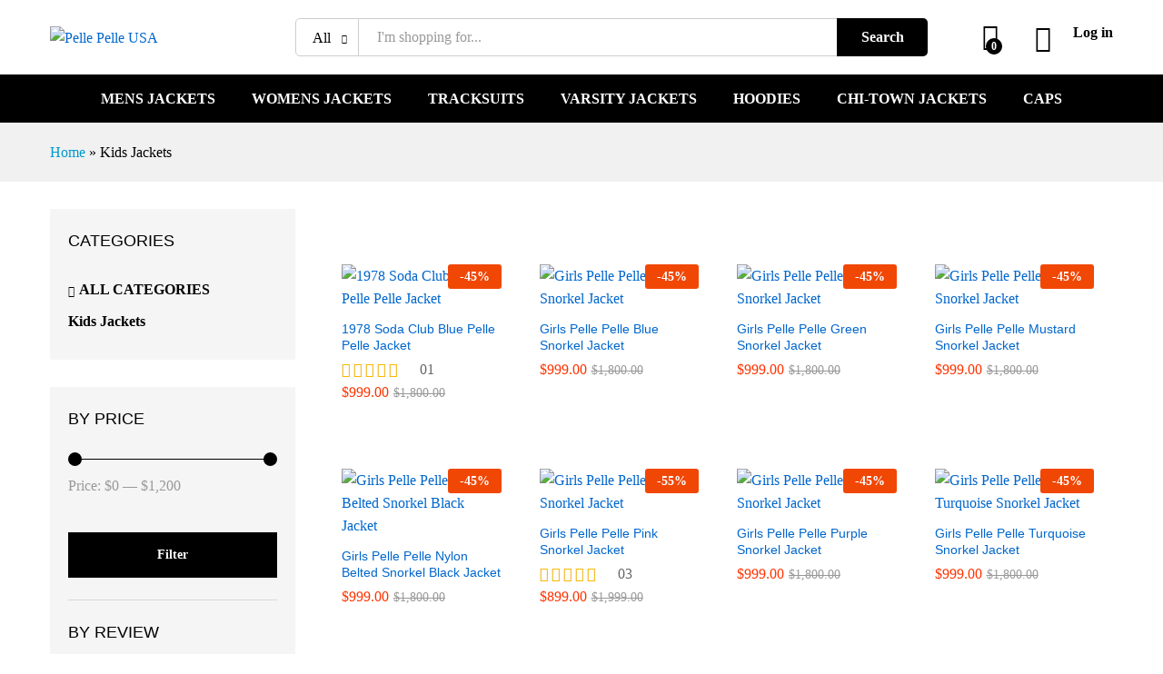

--- FILE ---
content_type: text/html; charset=UTF-8
request_url: https://pellepelleusa.com/category/kids-jackets/
body_size: 36890
content:
<!DOCTYPE html>
<html lang="en-US">
<head>
<meta name="google-site-verification" content="tJoxHIE4QQZHMBvVNPcJhvZ6khINo_vXhnTTmIa-juQ" />
<meta name="google-site-verification" content="gixCYU07FZ__8eQmOkujZme8cP285bKyjGfC4pUue7k" />
    <meta charset="UTF-8">
    <meta name="viewport" content="width=device-width, initial-scale=1">
    <link rel="pingback" href="https://pellepelleusa.com/xmlrpc.php">

	<meta name='robots' content='index, follow, max-image-preview:large, max-snippet:-1, max-video-preview:-1' />
	<style>img:is([sizes="auto" i], [sizes^="auto," i]) { contain-intrinsic-size: 3000px 1500px }</style>
	
	<!-- This site is optimized with the Yoast SEO plugin v26.4 - https://yoast.com/wordpress/plugins/seo/ -->
	<title>Shop Pelle Pelle Kids Coats and Jackets 2023 | Pelle Jackets USA</title>
	<meta name="description" content="Buy real and durable Pelle Pelle Jackets and Coats in exclusive 2023 deals from only Pelle Pelle Store in USA. Check out the Latest Pelle Jackets now." />
	<link rel="canonical" href="https://pellepelleusa.com/category/kids-jackets/" />
	<link rel="next" href="https://pellepelleusa.com/category/kids-jackets/page/2/" />
	<meta property="og:locale" content="en_US" />
	<meta property="og:type" content="article" />
	<meta property="og:title" content="Shop Pelle Pelle Kids Coats and Jackets 2023 | Pelle Jackets USA" />
	<meta property="og:description" content="Buy real and durable Pelle Pelle Jackets and Coats in exclusive 2023 deals from only Pelle Pelle Store in USA. Check out the Latest Pelle Jackets now." />
	<meta property="og:url" content="https://pellepelleusa.com/category/kids-jackets/" />
	<meta property="og:site_name" content="Pelle Pelle USA" />
	<meta name="twitter:card" content="summary_large_image" />
	<script type="application/ld+json" class="yoast-schema-graph">{"@context":"https://schema.org","@graph":[{"@type":"CollectionPage","@id":"https://pellepelleusa.com/category/kids-jackets/","url":"https://pellepelleusa.com/category/kids-jackets/","name":"Shop Pelle Pelle Kids Coats and Jackets 2023 | Pelle Jackets USA","isPartOf":{"@id":"https://pellepelleusa.com/#website"},"primaryImageOfPage":{"@id":"https://pellepelleusa.com/category/kids-jackets/#primaryimage"},"image":{"@id":"https://pellepelleusa.com/category/kids-jackets/#primaryimage"},"thumbnailUrl":"https://pellepelleusa.com/wp-content/uploads/2022/10/1978-Soda-Club-Blue-Pelle-Pelle-Jacket.jpg","description":"Buy real and durable Pelle Pelle Jackets and Coats in exclusive 2023 deals from only Pelle Pelle Store in USA. Check out the Latest Pelle Jackets now.","breadcrumb":{"@id":"https://pellepelleusa.com/category/kids-jackets/#breadcrumb"},"inLanguage":"en-US"},{"@type":"ImageObject","inLanguage":"en-US","@id":"https://pellepelleusa.com/category/kids-jackets/#primaryimage","url":"https://pellepelleusa.com/wp-content/uploads/2022/10/1978-Soda-Club-Blue-Pelle-Pelle-Jacket.jpg","contentUrl":"https://pellepelleusa.com/wp-content/uploads/2022/10/1978-Soda-Club-Blue-Pelle-Pelle-Jacket.jpg","width":850,"height":1000,"caption":"1978 Soda Club Blue Pelle Pelle Jacket"},{"@type":"BreadcrumbList","@id":"https://pellepelleusa.com/category/kids-jackets/#breadcrumb","itemListElement":[{"@type":"ListItem","position":1,"name":"Home","item":"https://pellepelleusa.com/"},{"@type":"ListItem","position":2,"name":"Kids Jackets"}]},{"@type":"WebSite","@id":"https://pellepelleusa.com/#website","url":"https://pellepelleusa.com/","name":"Pelle Pelle USA","description":"Pelle Pelle USA","potentialAction":[{"@type":"SearchAction","target":{"@type":"EntryPoint","urlTemplate":"https://pellepelleusa.com/?s={search_term_string}"},"query-input":{"@type":"PropertyValueSpecification","valueRequired":true,"valueName":"search_term_string"}}],"inLanguage":"en-US"}]}</script>
	<!-- / Yoast SEO plugin. -->


<link rel='dns-prefetch' href='//www.googletagmanager.com' />
<link rel="alternate" type="application/rss+xml" title="Pelle Pelle USA  &raquo; Feed" href="https://pellepelleusa.com/feed/" />
<link rel="alternate" type="application/rss+xml" title="Pelle Pelle USA  &raquo; Comments Feed" href="https://pellepelleusa.com/comments/feed/" />
<link rel="alternate" type="application/rss+xml" title="Pelle Pelle USA  &raquo; Kids Jackets Category Feed" href="https://pellepelleusa.com/category/kids-jackets/feed/" />
<script type="text/javascript">
/* <![CDATA[ */
window._wpemojiSettings = {"baseUrl":"https:\/\/s.w.org\/images\/core\/emoji\/16.0.1\/72x72\/","ext":".png","svgUrl":"https:\/\/s.w.org\/images\/core\/emoji\/16.0.1\/svg\/","svgExt":".svg","source":{"concatemoji":"https:\/\/pellepelleusa.com\/wp-includes\/js\/wp-emoji-release.min.js?ver=6.8.3"}};
/*! This file is auto-generated */
!function(s,n){var o,i,e;function c(e){try{var t={supportTests:e,timestamp:(new Date).valueOf()};sessionStorage.setItem(o,JSON.stringify(t))}catch(e){}}function p(e,t,n){e.clearRect(0,0,e.canvas.width,e.canvas.height),e.fillText(t,0,0);var t=new Uint32Array(e.getImageData(0,0,e.canvas.width,e.canvas.height).data),a=(e.clearRect(0,0,e.canvas.width,e.canvas.height),e.fillText(n,0,0),new Uint32Array(e.getImageData(0,0,e.canvas.width,e.canvas.height).data));return t.every(function(e,t){return e===a[t]})}function u(e,t){e.clearRect(0,0,e.canvas.width,e.canvas.height),e.fillText(t,0,0);for(var n=e.getImageData(16,16,1,1),a=0;a<n.data.length;a++)if(0!==n.data[a])return!1;return!0}function f(e,t,n,a){switch(t){case"flag":return n(e,"\ud83c\udff3\ufe0f\u200d\u26a7\ufe0f","\ud83c\udff3\ufe0f\u200b\u26a7\ufe0f")?!1:!n(e,"\ud83c\udde8\ud83c\uddf6","\ud83c\udde8\u200b\ud83c\uddf6")&&!n(e,"\ud83c\udff4\udb40\udc67\udb40\udc62\udb40\udc65\udb40\udc6e\udb40\udc67\udb40\udc7f","\ud83c\udff4\u200b\udb40\udc67\u200b\udb40\udc62\u200b\udb40\udc65\u200b\udb40\udc6e\u200b\udb40\udc67\u200b\udb40\udc7f");case"emoji":return!a(e,"\ud83e\udedf")}return!1}function g(e,t,n,a){var r="undefined"!=typeof WorkerGlobalScope&&self instanceof WorkerGlobalScope?new OffscreenCanvas(300,150):s.createElement("canvas"),o=r.getContext("2d",{willReadFrequently:!0}),i=(o.textBaseline="top",o.font="600 32px Arial",{});return e.forEach(function(e){i[e]=t(o,e,n,a)}),i}function t(e){var t=s.createElement("script");t.src=e,t.defer=!0,s.head.appendChild(t)}"undefined"!=typeof Promise&&(o="wpEmojiSettingsSupports",i=["flag","emoji"],n.supports={everything:!0,everythingExceptFlag:!0},e=new Promise(function(e){s.addEventListener("DOMContentLoaded",e,{once:!0})}),new Promise(function(t){var n=function(){try{var e=JSON.parse(sessionStorage.getItem(o));if("object"==typeof e&&"number"==typeof e.timestamp&&(new Date).valueOf()<e.timestamp+604800&&"object"==typeof e.supportTests)return e.supportTests}catch(e){}return null}();if(!n){if("undefined"!=typeof Worker&&"undefined"!=typeof OffscreenCanvas&&"undefined"!=typeof URL&&URL.createObjectURL&&"undefined"!=typeof Blob)try{var e="postMessage("+g.toString()+"("+[JSON.stringify(i),f.toString(),p.toString(),u.toString()].join(",")+"));",a=new Blob([e],{type:"text/javascript"}),r=new Worker(URL.createObjectURL(a),{name:"wpTestEmojiSupports"});return void(r.onmessage=function(e){c(n=e.data),r.terminate(),t(n)})}catch(e){}c(n=g(i,f,p,u))}t(n)}).then(function(e){for(var t in e)n.supports[t]=e[t],n.supports.everything=n.supports.everything&&n.supports[t],"flag"!==t&&(n.supports.everythingExceptFlag=n.supports.everythingExceptFlag&&n.supports[t]);n.supports.everythingExceptFlag=n.supports.everythingExceptFlag&&!n.supports.flag,n.DOMReady=!1,n.readyCallback=function(){n.DOMReady=!0}}).then(function(){return e}).then(function(){var e;n.supports.everything||(n.readyCallback(),(e=n.source||{}).concatemoji?t(e.concatemoji):e.wpemoji&&e.twemoji&&(t(e.twemoji),t(e.wpemoji)))}))}((window,document),window._wpemojiSettings);
/* ]]> */
</script>

<style id='wp-emoji-styles-inline-css' type='text/css'>

	img.wp-smiley, img.emoji {
		display: inline !important;
		border: none !important;
		box-shadow: none !important;
		height: 1em !important;
		width: 1em !important;
		margin: 0 0.07em !important;
		vertical-align: -0.1em !important;
		background: none !important;
		padding: 0 !important;
	}
</style>
<link rel='stylesheet' id='wp-block-library-css' href='https://pellepelleusa.com/wp-includes/css/dist/block-library/style.min.css?ver=6.8.3' type='text/css' media='all' />
<style id='wp-block-library-theme-inline-css' type='text/css'>
.wp-block-audio :where(figcaption){color:#555;font-size:13px;text-align:center}.is-dark-theme .wp-block-audio :where(figcaption){color:#ffffffa6}.wp-block-audio{margin:0 0 1em}.wp-block-code{border:1px solid #ccc;border-radius:4px;font-family:Menlo,Consolas,monaco,monospace;padding:.8em 1em}.wp-block-embed :where(figcaption){color:#555;font-size:13px;text-align:center}.is-dark-theme .wp-block-embed :where(figcaption){color:#ffffffa6}.wp-block-embed{margin:0 0 1em}.blocks-gallery-caption{color:#555;font-size:13px;text-align:center}.is-dark-theme .blocks-gallery-caption{color:#ffffffa6}:root :where(.wp-block-image figcaption){color:#555;font-size:13px;text-align:center}.is-dark-theme :root :where(.wp-block-image figcaption){color:#ffffffa6}.wp-block-image{margin:0 0 1em}.wp-block-pullquote{border-bottom:4px solid;border-top:4px solid;color:currentColor;margin-bottom:1.75em}.wp-block-pullquote cite,.wp-block-pullquote footer,.wp-block-pullquote__citation{color:currentColor;font-size:.8125em;font-style:normal;text-transform:uppercase}.wp-block-quote{border-left:.25em solid;margin:0 0 1.75em;padding-left:1em}.wp-block-quote cite,.wp-block-quote footer{color:currentColor;font-size:.8125em;font-style:normal;position:relative}.wp-block-quote:where(.has-text-align-right){border-left:none;border-right:.25em solid;padding-left:0;padding-right:1em}.wp-block-quote:where(.has-text-align-center){border:none;padding-left:0}.wp-block-quote.is-large,.wp-block-quote.is-style-large,.wp-block-quote:where(.is-style-plain){border:none}.wp-block-search .wp-block-search__label{font-weight:700}.wp-block-search__button{border:1px solid #ccc;padding:.375em .625em}:where(.wp-block-group.has-background){padding:1.25em 2.375em}.wp-block-separator.has-css-opacity{opacity:.4}.wp-block-separator{border:none;border-bottom:2px solid;margin-left:auto;margin-right:auto}.wp-block-separator.has-alpha-channel-opacity{opacity:1}.wp-block-separator:not(.is-style-wide):not(.is-style-dots){width:100px}.wp-block-separator.has-background:not(.is-style-dots){border-bottom:none;height:1px}.wp-block-separator.has-background:not(.is-style-wide):not(.is-style-dots){height:2px}.wp-block-table{margin:0 0 1em}.wp-block-table td,.wp-block-table th{word-break:normal}.wp-block-table :where(figcaption){color:#555;font-size:13px;text-align:center}.is-dark-theme .wp-block-table :where(figcaption){color:#ffffffa6}.wp-block-video :where(figcaption){color:#555;font-size:13px;text-align:center}.is-dark-theme .wp-block-video :where(figcaption){color:#ffffffa6}.wp-block-video{margin:0 0 1em}:root :where(.wp-block-template-part.has-background){margin-bottom:0;margin-top:0;padding:1.25em 2.375em}
</style>
<style id='classic-theme-styles-inline-css' type='text/css'>
/*! This file is auto-generated */
.wp-block-button__link{color:#fff;background-color:#32373c;border-radius:9999px;box-shadow:none;text-decoration:none;padding:calc(.667em + 2px) calc(1.333em + 2px);font-size:1.125em}.wp-block-file__button{background:#32373c;color:#fff;text-decoration:none}
</style>
<link rel='stylesheet' id='wp-components-css' href='https://pellepelleusa.com/wp-includes/css/dist/components/style.min.css?ver=6.8.3' type='text/css' media='all' />
<link rel='stylesheet' id='wp-preferences-css' href='https://pellepelleusa.com/wp-includes/css/dist/preferences/style.min.css?ver=6.8.3' type='text/css' media='all' />
<link rel='stylesheet' id='wp-block-editor-css' href='https://pellepelleusa.com/wp-includes/css/dist/block-editor/style.min.css?ver=6.8.3' type='text/css' media='all' />
<link rel='stylesheet' id='popup-maker-block-library-style-css' href='https://pellepelleusa.com/wp-content/plugins/popup-maker/dist/packages/block-library-style.css?ver=dbea705cfafe089d65f1' type='text/css' media='all' />
<link rel='stylesheet' id='yaycurrency-currency-switcher-block-editor-style-css' href='https://pellepelleusa.com/wp-content/plugins/yaycurrency/blocks/style.css?ver=1762888960' type='text/css' media='all' />
<style id='global-styles-inline-css' type='text/css'>
:root{--wp--preset--aspect-ratio--square: 1;--wp--preset--aspect-ratio--4-3: 4/3;--wp--preset--aspect-ratio--3-4: 3/4;--wp--preset--aspect-ratio--3-2: 3/2;--wp--preset--aspect-ratio--2-3: 2/3;--wp--preset--aspect-ratio--16-9: 16/9;--wp--preset--aspect-ratio--9-16: 9/16;--wp--preset--color--black: #000000;--wp--preset--color--cyan-bluish-gray: #abb8c3;--wp--preset--color--white: #ffffff;--wp--preset--color--pale-pink: #f78da7;--wp--preset--color--vivid-red: #cf2e2e;--wp--preset--color--luminous-vivid-orange: #ff6900;--wp--preset--color--luminous-vivid-amber: #fcb900;--wp--preset--color--light-green-cyan: #7bdcb5;--wp--preset--color--vivid-green-cyan: #00d084;--wp--preset--color--pale-cyan-blue: #8ed1fc;--wp--preset--color--vivid-cyan-blue: #0693e3;--wp--preset--color--vivid-purple: #9b51e0;--wp--preset--gradient--vivid-cyan-blue-to-vivid-purple: linear-gradient(135deg,rgba(6,147,227,1) 0%,rgb(155,81,224) 100%);--wp--preset--gradient--light-green-cyan-to-vivid-green-cyan: linear-gradient(135deg,rgb(122,220,180) 0%,rgb(0,208,130) 100%);--wp--preset--gradient--luminous-vivid-amber-to-luminous-vivid-orange: linear-gradient(135deg,rgba(252,185,0,1) 0%,rgba(255,105,0,1) 100%);--wp--preset--gradient--luminous-vivid-orange-to-vivid-red: linear-gradient(135deg,rgba(255,105,0,1) 0%,rgb(207,46,46) 100%);--wp--preset--gradient--very-light-gray-to-cyan-bluish-gray: linear-gradient(135deg,rgb(238,238,238) 0%,rgb(169,184,195) 100%);--wp--preset--gradient--cool-to-warm-spectrum: linear-gradient(135deg,rgb(74,234,220) 0%,rgb(151,120,209) 20%,rgb(207,42,186) 40%,rgb(238,44,130) 60%,rgb(251,105,98) 80%,rgb(254,248,76) 100%);--wp--preset--gradient--blush-light-purple: linear-gradient(135deg,rgb(255,206,236) 0%,rgb(152,150,240) 100%);--wp--preset--gradient--blush-bordeaux: linear-gradient(135deg,rgb(254,205,165) 0%,rgb(254,45,45) 50%,rgb(107,0,62) 100%);--wp--preset--gradient--luminous-dusk: linear-gradient(135deg,rgb(255,203,112) 0%,rgb(199,81,192) 50%,rgb(65,88,208) 100%);--wp--preset--gradient--pale-ocean: linear-gradient(135deg,rgb(255,245,203) 0%,rgb(182,227,212) 50%,rgb(51,167,181) 100%);--wp--preset--gradient--electric-grass: linear-gradient(135deg,rgb(202,248,128) 0%,rgb(113,206,126) 100%);--wp--preset--gradient--midnight: linear-gradient(135deg,rgb(2,3,129) 0%,rgb(40,116,252) 100%);--wp--preset--font-size--small: 13px;--wp--preset--font-size--medium: 20px;--wp--preset--font-size--large: 36px;--wp--preset--font-size--x-large: 42px;--wp--preset--spacing--20: 0.44rem;--wp--preset--spacing--30: 0.67rem;--wp--preset--spacing--40: 1rem;--wp--preset--spacing--50: 1.5rem;--wp--preset--spacing--60: 2.25rem;--wp--preset--spacing--70: 3.38rem;--wp--preset--spacing--80: 5.06rem;--wp--preset--shadow--natural: 6px 6px 9px rgba(0, 0, 0, 0.2);--wp--preset--shadow--deep: 12px 12px 50px rgba(0, 0, 0, 0.4);--wp--preset--shadow--sharp: 6px 6px 0px rgba(0, 0, 0, 0.2);--wp--preset--shadow--outlined: 6px 6px 0px -3px rgba(255, 255, 255, 1), 6px 6px rgba(0, 0, 0, 1);--wp--preset--shadow--crisp: 6px 6px 0px rgba(0, 0, 0, 1);}:where(.is-layout-flex){gap: 0.5em;}:where(.is-layout-grid){gap: 0.5em;}body .is-layout-flex{display: flex;}.is-layout-flex{flex-wrap: wrap;align-items: center;}.is-layout-flex > :is(*, div){margin: 0;}body .is-layout-grid{display: grid;}.is-layout-grid > :is(*, div){margin: 0;}:where(.wp-block-columns.is-layout-flex){gap: 2em;}:where(.wp-block-columns.is-layout-grid){gap: 2em;}:where(.wp-block-post-template.is-layout-flex){gap: 1.25em;}:where(.wp-block-post-template.is-layout-grid){gap: 1.25em;}.has-black-color{color: var(--wp--preset--color--black) !important;}.has-cyan-bluish-gray-color{color: var(--wp--preset--color--cyan-bluish-gray) !important;}.has-white-color{color: var(--wp--preset--color--white) !important;}.has-pale-pink-color{color: var(--wp--preset--color--pale-pink) !important;}.has-vivid-red-color{color: var(--wp--preset--color--vivid-red) !important;}.has-luminous-vivid-orange-color{color: var(--wp--preset--color--luminous-vivid-orange) !important;}.has-luminous-vivid-amber-color{color: var(--wp--preset--color--luminous-vivid-amber) !important;}.has-light-green-cyan-color{color: var(--wp--preset--color--light-green-cyan) !important;}.has-vivid-green-cyan-color{color: var(--wp--preset--color--vivid-green-cyan) !important;}.has-pale-cyan-blue-color{color: var(--wp--preset--color--pale-cyan-blue) !important;}.has-vivid-cyan-blue-color{color: var(--wp--preset--color--vivid-cyan-blue) !important;}.has-vivid-purple-color{color: var(--wp--preset--color--vivid-purple) !important;}.has-black-background-color{background-color: var(--wp--preset--color--black) !important;}.has-cyan-bluish-gray-background-color{background-color: var(--wp--preset--color--cyan-bluish-gray) !important;}.has-white-background-color{background-color: var(--wp--preset--color--white) !important;}.has-pale-pink-background-color{background-color: var(--wp--preset--color--pale-pink) !important;}.has-vivid-red-background-color{background-color: var(--wp--preset--color--vivid-red) !important;}.has-luminous-vivid-orange-background-color{background-color: var(--wp--preset--color--luminous-vivid-orange) !important;}.has-luminous-vivid-amber-background-color{background-color: var(--wp--preset--color--luminous-vivid-amber) !important;}.has-light-green-cyan-background-color{background-color: var(--wp--preset--color--light-green-cyan) !important;}.has-vivid-green-cyan-background-color{background-color: var(--wp--preset--color--vivid-green-cyan) !important;}.has-pale-cyan-blue-background-color{background-color: var(--wp--preset--color--pale-cyan-blue) !important;}.has-vivid-cyan-blue-background-color{background-color: var(--wp--preset--color--vivid-cyan-blue) !important;}.has-vivid-purple-background-color{background-color: var(--wp--preset--color--vivid-purple) !important;}.has-black-border-color{border-color: var(--wp--preset--color--black) !important;}.has-cyan-bluish-gray-border-color{border-color: var(--wp--preset--color--cyan-bluish-gray) !important;}.has-white-border-color{border-color: var(--wp--preset--color--white) !important;}.has-pale-pink-border-color{border-color: var(--wp--preset--color--pale-pink) !important;}.has-vivid-red-border-color{border-color: var(--wp--preset--color--vivid-red) !important;}.has-luminous-vivid-orange-border-color{border-color: var(--wp--preset--color--luminous-vivid-orange) !important;}.has-luminous-vivid-amber-border-color{border-color: var(--wp--preset--color--luminous-vivid-amber) !important;}.has-light-green-cyan-border-color{border-color: var(--wp--preset--color--light-green-cyan) !important;}.has-vivid-green-cyan-border-color{border-color: var(--wp--preset--color--vivid-green-cyan) !important;}.has-pale-cyan-blue-border-color{border-color: var(--wp--preset--color--pale-cyan-blue) !important;}.has-vivid-cyan-blue-border-color{border-color: var(--wp--preset--color--vivid-cyan-blue) !important;}.has-vivid-purple-border-color{border-color: var(--wp--preset--color--vivid-purple) !important;}.has-vivid-cyan-blue-to-vivid-purple-gradient-background{background: var(--wp--preset--gradient--vivid-cyan-blue-to-vivid-purple) !important;}.has-light-green-cyan-to-vivid-green-cyan-gradient-background{background: var(--wp--preset--gradient--light-green-cyan-to-vivid-green-cyan) !important;}.has-luminous-vivid-amber-to-luminous-vivid-orange-gradient-background{background: var(--wp--preset--gradient--luminous-vivid-amber-to-luminous-vivid-orange) !important;}.has-luminous-vivid-orange-to-vivid-red-gradient-background{background: var(--wp--preset--gradient--luminous-vivid-orange-to-vivid-red) !important;}.has-very-light-gray-to-cyan-bluish-gray-gradient-background{background: var(--wp--preset--gradient--very-light-gray-to-cyan-bluish-gray) !important;}.has-cool-to-warm-spectrum-gradient-background{background: var(--wp--preset--gradient--cool-to-warm-spectrum) !important;}.has-blush-light-purple-gradient-background{background: var(--wp--preset--gradient--blush-light-purple) !important;}.has-blush-bordeaux-gradient-background{background: var(--wp--preset--gradient--blush-bordeaux) !important;}.has-luminous-dusk-gradient-background{background: var(--wp--preset--gradient--luminous-dusk) !important;}.has-pale-ocean-gradient-background{background: var(--wp--preset--gradient--pale-ocean) !important;}.has-electric-grass-gradient-background{background: var(--wp--preset--gradient--electric-grass) !important;}.has-midnight-gradient-background{background: var(--wp--preset--gradient--midnight) !important;}.has-small-font-size{font-size: var(--wp--preset--font-size--small) !important;}.has-medium-font-size{font-size: var(--wp--preset--font-size--medium) !important;}.has-large-font-size{font-size: var(--wp--preset--font-size--large) !important;}.has-x-large-font-size{font-size: var(--wp--preset--font-size--x-large) !important;}
:where(.wp-block-post-template.is-layout-flex){gap: 1.25em;}:where(.wp-block-post-template.is-layout-grid){gap: 1.25em;}
:where(.wp-block-columns.is-layout-flex){gap: 2em;}:where(.wp-block-columns.is-layout-grid){gap: 2em;}
:root :where(.wp-block-pullquote){font-size: 1.5em;line-height: 1.6;}
</style>
<link rel='stylesheet' id='woocommerce-general-css' href='https://pellepelleusa.com/wp-content/plugins/woocommerce/assets/css/woocommerce.css?ver=10.3.5' type='text/css' media='all' />
<style id='woocommerce-inline-inline-css' type='text/css'>
.woocommerce form .form-row .required { visibility: visible; }
</style>
<link rel='stylesheet' id='wcboost-variation-swatches-css' href='https://pellepelleusa.com/wp-content/plugins/wcboost-variation-swatches/assets/css/frontend.css?ver=1.1.2' type='text/css' media='all' />
<style id='wcboost-variation-swatches-inline-css' type='text/css'>
:root { --wcboost-swatches-item-width: 30px; --wcboost-swatches-item-height: 30px; }
</style>
<link rel='stylesheet' id='brands-styles-css' href='https://pellepelleusa.com/wp-content/plugins/woocommerce/assets/css/brands.css?ver=10.3.5' type='text/css' media='all' />
<link rel='stylesheet' id='martfury-fonts-css' href='https://fonts.googleapis.com/css?family=Work+Sans%3A300%2C400%2C500%2C600%2C700%7CLibre+Baskerville%3A400%2C700&#038;subset=latin%2Clatin-ext&#038;ver=20170801' type='text/css' media='all' />
<link rel='stylesheet' id='linearicons-css' href='https://pellepelleusa.com/wp-content/themes/martfury/css/linearicons.min.css?ver=1.0.0' type='text/css' media='all' />
<link rel='stylesheet' id='ionicons-css' href='https://pellepelleusa.com/wp-content/themes/martfury/css/ionicons.min.css?ver=2.0.0' type='text/css' media='all' />
<link rel='stylesheet' id='eleganticons-css' href='https://pellepelleusa.com/wp-content/themes/martfury/css/eleganticons.min.css?ver=1.0.0' type='text/css' media='all' />
<link rel='stylesheet' id='font-awesome-css' href='https://pellepelleusa.com/wp-content/plugins/elementor/assets/lib/font-awesome/css/font-awesome.min.css?ver=4.7.0' type='text/css' media='all' />
<link rel='stylesheet' id='bootstrap-css' href='https://pellepelleusa.com/wp-content/themes/martfury/css/bootstrap.min.css?ver=3.3.7' type='text/css' media='all' />
<link rel='stylesheet' id='martfury-css' href='https://pellepelleusa.com/wp-content/themes/martfury/style.css?ver=20201224' type='text/css' media='all' />
<style id='martfury-inline-css' type='text/css'>
	/* Color Scheme */

	/* Color */

	body {
		--mf-primary-color: #000000;
		--mf-background-primary-color: #000000;
		--mf-border-primary-color: #000000;
	}

	.widget_shopping_cart_content .woocommerce-mini-cart__buttons .checkout,
	 .header-layout-4 .topbar:not(.header-bar),
	 .header-layout-3 .topbar:not(.header-bar){
		background-color: #000000;
	}

body{font-family: "Lato";font-size: 16px;}h1{font-family: "Lato";letter-spacing: 0px;}.entry-content h2, .woocommerce div.product .woocommerce-tabs .panel h2{font-family: "Lato";letter-spacing: 0px;}h3{font-family: "Lato";letter-spacing: 0px;}.entry-content h4, .woocommerce div.product .woocommerce-tabs .panel h4{font-family: "Lato";letter-spacing: 0px;}.entry-content h5, .woocommerce div.product .woocommerce-tabs .panel h5{font-family: "Lato";letter-spacing: 0px;}.entry-content h6, .woocommerce div.product .woocommerce-tabs .panel h6{font-family: "Lato";letter-spacing: 0px;}.site-header .primary-nav > ul > li > a, .site-header .products-cats-menu .menu > li > a{font-family: "Lato";font-weight: 400;}.site-header .menu .is-mega-menu .dropdown-submenu .menu-item-mega > a{font-family: "Lato";font-weight: 400;}.site-header .menu li li a{font-family: "Lato";font-weight: 400;}.site-footer{font-family: "Lato";font-weight: 400;}.site-footer .footer-widgets .widget .widget-title{font-family: "Lato";font-weight: 400;}	h1{font-family:Lato, Arial, sans-serif}h1.vc_custom_heading{font-weight:700}	h2{font-family:Lato, Arial, sans-serif}h2.vc_custom_heading{font-weight:700}	h3{font-family:Lato, Arial, sans-serif}h3.vc_custom_heading{font-weight:700}	h4{font-family:Lato, Arial, sans-serif}h4.vc_custom_heading{font-weight:700}	h5{font-family:Lato, Arial, sans-serif}h5.vc_custom_heading{font-weight:700}	h6{font-family:Lato, Arial, sans-serif}h6.vc_custom_heading{font-weight:700}
</style>
<link rel='stylesheet' id='yay-currency-frontend-style-css' href='https://pellepelleusa.com/wp-content/plugins/yaycurrency/src/styles.css?ver=3.3' type='text/css' media='all' />
<link rel='stylesheet' id='popup-maker-site-css' href='//pellepelleusa.com/wp-content/uploads/pum/pum-site-styles.css?generated=1755165758&#038;ver=1.21.5' type='text/css' media='all' />
<link rel='stylesheet' id='dashicons-css' href='https://pellepelleusa.com/wp-includes/css/dashicons.min.css?ver=6.8.3' type='text/css' media='all' />
<link rel='stylesheet' id='elementor-frontend-css' href='https://pellepelleusa.com/wp-content/plugins/elementor/assets/css/frontend.min.css?ver=3.33.2' type='text/css' media='all' />
<link rel='stylesheet' id='eael-general-css' href='https://pellepelleusa.com/wp-content/plugins/essential-addons-for-elementor-lite/assets/front-end/css/view/general.min.css?ver=6.4.0' type='text/css' media='all' />
<script type="text/template" id="tmpl-variation-template">
	<div class="woocommerce-variation-description">{{{ data.variation.variation_description }}}</div>
	<div class="woocommerce-variation-price">{{{ data.variation.price_html }}}</div>
	<div class="woocommerce-variation-availability">{{{ data.variation.availability_html }}}</div>
</script>
<script type="text/template" id="tmpl-unavailable-variation-template">
	<p role="alert">Sorry, this product is unavailable. Please choose a different combination.</p>
</script>
<script type="text/javascript" src="https://pellepelleusa.com/wp-includes/js/jquery/jquery.min.js?ver=3.7.1" id="jquery-core-js"></script>
<script type="text/javascript" src="https://pellepelleusa.com/wp-includes/js/jquery/jquery-migrate.min.js?ver=3.4.1" id="jquery-migrate-js"></script>
<script type="text/javascript" src="https://pellepelleusa.com/wp-content/plugins/woocommerce/assets/js/jquery-blockui/jquery.blockUI.min.js?ver=2.7.0-wc.10.3.5" id="wc-jquery-blockui-js" defer="defer" data-wp-strategy="defer"></script>
<script type="text/javascript" id="wc-add-to-cart-js-extra">
/* <![CDATA[ */
var wc_add_to_cart_params = {"ajax_url":"\/wp-admin\/admin-ajax.php","wc_ajax_url":"\/?wc-ajax=%%endpoint%%","i18n_view_cart":"View cart","cart_url":"https:\/\/pellepelleusa.com\/cart\/","is_cart":"","cart_redirect_after_add":"no"};
/* ]]> */
</script>
<script type="text/javascript" src="https://pellepelleusa.com/wp-content/plugins/woocommerce/assets/js/frontend/add-to-cart.min.js?ver=10.3.5" id="wc-add-to-cart-js" defer="defer" data-wp-strategy="defer"></script>
<script type="text/javascript" src="https://pellepelleusa.com/wp-content/plugins/woocommerce/assets/js/js-cookie/js.cookie.min.js?ver=2.1.4-wc.10.3.5" id="wc-js-cookie-js" defer="defer" data-wp-strategy="defer"></script>
<script type="text/javascript" id="woocommerce-js-extra">
/* <![CDATA[ */
var woocommerce_params = {"ajax_url":"\/wp-admin\/admin-ajax.php","wc_ajax_url":"\/?wc-ajax=%%endpoint%%","i18n_password_show":"Show password","i18n_password_hide":"Hide password"};
/* ]]> */
</script>
<script type="text/javascript" src="https://pellepelleusa.com/wp-content/plugins/woocommerce/assets/js/frontend/woocommerce.min.js?ver=10.3.5" id="woocommerce-js" defer="defer" data-wp-strategy="defer"></script>
<!--[if lt IE 9]>
<script type="text/javascript" src="https://pellepelleusa.com/wp-content/themes/martfury/js/plugins/html5shiv.min.js?ver=3.7.2" id="html5shiv-js"></script>
<![endif]-->
<!--[if lt IE 9]>
<script type="text/javascript" src="https://pellepelleusa.com/wp-content/themes/martfury/js/plugins/respond.min.js?ver=1.4.2" id="respond-js"></script>
<![endif]-->
<script type="text/javascript" src="https://pellepelleusa.com/wp-includes/js/underscore.min.js?ver=1.13.7" id="underscore-js"></script>
<script type="text/javascript" id="wp-util-js-extra">
/* <![CDATA[ */
var _wpUtilSettings = {"ajax":{"url":"\/wp-admin\/admin-ajax.php"}};
/* ]]> */
</script>
<script type="text/javascript" src="https://pellepelleusa.com/wp-includes/js/wp-util.min.js?ver=6.8.3" id="wp-util-js"></script>
<script type="text/javascript" id="wc-add-to-cart-variation-js-extra">
/* <![CDATA[ */
var wc_add_to_cart_variation_params = {"wc_ajax_url":"\/?wc-ajax=%%endpoint%%","i18n_no_matching_variations_text":"Sorry, no products matched your selection. Please choose a different combination.","i18n_make_a_selection_text":"Please select some product options before adding this product to your cart.","i18n_unavailable_text":"Sorry, this product is unavailable. Please choose a different combination.","i18n_reset_alert_text":"Your selection has been reset. Please select some product options before adding this product to your cart."};
/* ]]> */
</script>
<script type="text/javascript" src="https://pellepelleusa.com/wp-content/plugins/woocommerce/assets/js/frontend/add-to-cart-variation.min.js?ver=10.3.5" id="wc-add-to-cart-variation-js" defer="defer" data-wp-strategy="defer"></script>
<script type="text/javascript" src="https://pellepelleusa.com/wp-content/themes/martfury/js/plugins/waypoints.min.js?ver=2.0.2" id="waypoints-js"></script>

<!-- Google tag (gtag.js) snippet added by Site Kit -->
<!-- Google Analytics snippet added by Site Kit -->
<script type="text/javascript" src="https://www.googletagmanager.com/gtag/js?id=GT-57VBG4H" id="google_gtagjs-js" async></script>
<script type="text/javascript" id="google_gtagjs-js-after">
/* <![CDATA[ */
window.dataLayer = window.dataLayer || [];function gtag(){dataLayer.push(arguments);}
gtag("set","linker",{"domains":["pellepelleusa.com"]});
gtag("js", new Date());
gtag("set", "developer_id.dZTNiMT", true);
gtag("config", "GT-57VBG4H");
/* ]]> */
</script>
<link rel="https://api.w.org/" href="https://pellepelleusa.com/wp-json/" /><link rel="alternate" title="JSON" type="application/json" href="https://pellepelleusa.com/wp-json/wp/v2/product_cat/211" /><link rel="EditURI" type="application/rsd+xml" title="RSD" href="https://pellepelleusa.com/xmlrpc.php?rsd" />
<script type="text/javascript">var ajaxurl = "https://pellepelleusa.com/wp-admin/admin-ajax.php";</script><style id="essential-blocks-global-styles">
            :root {
                --eb-global-primary-color: #101828;
--eb-global-secondary-color: #475467;
--eb-global-tertiary-color: #98A2B3;
--eb-global-text-color: #475467;
--eb-global-heading-color: #1D2939;
--eb-global-link-color: #444CE7;
--eb-global-background-color: #F9FAFB;
--eb-global-button-text-color: #FFFFFF;
--eb-global-button-background-color: #101828;
--eb-gradient-primary-color: linear-gradient(90deg, hsla(259, 84%, 78%, 1) 0%, hsla(206, 67%, 75%, 1) 100%);
--eb-gradient-secondary-color: linear-gradient(90deg, hsla(18, 76%, 85%, 1) 0%, hsla(203, 69%, 84%, 1) 100%);
--eb-gradient-tertiary-color: linear-gradient(90deg, hsla(248, 21%, 15%, 1) 0%, hsla(250, 14%, 61%, 1) 100%);
--eb-gradient-background-color: linear-gradient(90deg, rgb(250, 250, 250) 0%, rgb(233, 233, 233) 49%, rgb(244, 243, 243) 100%);

                --eb-tablet-breakpoint: 1024px;
--eb-mobile-breakpoint: 767px;

            }
            
            
        </style><meta name="generator" content="Site Kit by Google 1.166.0" /><meta name="p:domain_verify" content="997e5d50f3fb34eed5c3f856d43ad52b"/>
<meta name="google-site-verification" content="KUKJiFSNS48FZl4wO0MKDH0yJee88lzH_qsRWR-V1DY" />

<!-- Global site tag (gtag.js) - Google Analytics -->
<script async src="https://www.googletagmanager.com/gtag/js?id=UA-230122829-1"></script>
<script>
  window.dataLayer = window.dataLayer || [];
  function gtag(){dataLayer.push(arguments);}
  gtag('js', new Date());
  gtag('config', 'UA-230122829-1');
</script>
<meta name="google-site-verification" content="j3rmp3NrPd59I6nDq3lgJlvbOcywLUgqfWcqxBbr7BU" />
<!-- Meta Pixel Code -->
<script>
!function(f,b,e,v,n,t,s)
{if(f.fbq)return;n=f.fbq=function(){n.callMethod?
n.callMethod.apply(n,arguments):n.queue.push(arguments)};
if(!f._fbq)f._fbq=n;n.push=n;n.loaded=!0;n.version='2.0';
n.queue=[];t=b.createElement(e);t.async=!0;
t.src=v;s=b.getElementsByTagName(e)[0];
s.parentNode.insertBefore(t,s)}(window, document,'script',
'https://connect.facebook.net/en_US/fbevents.js');
fbq('init', '5843653755716805');
fbq('track', 'PageView');
</script>
<noscript><img height="1" width="1" style="display:none"
src="https://www.facebook.com/tr?id=5843653755716805&ev=PageView&noscript=1"
/></noscript>
<!-- End Meta Pixel Code -->	<style>
			.wsppc_div_block {
			display: inline-block;
			width: 100%;
			margin-top: 10px;
		}
		.wsppc_div_block.wsppc_product_summary_text {
			display: inline-block;
			width: 100%;
		}
		.woocommerce_product_thumbnails {
			display: inline-block;
		}
		
	</style>
    <!-- Google site verification - Google for WooCommerce -->
<meta name="google-site-verification" content="yf5mzUo3X3oV7du2ZrdOgrRBLP1PtTRgeOCK4TjyxSM" />
	<noscript><style>.woocommerce-product-gallery{ opacity: 1 !important; }</style></noscript>
	<meta name="generator" content="Elementor 3.33.2; features: additional_custom_breakpoints; settings: css_print_method-external, google_font-enabled, font_display-auto">
<style type="text/css">.recentcomments a{display:inline !important;padding:0 !important;margin:0 !important;}</style><link rel="preconnect" href="//code.tidio.co">			<style>
				.e-con.e-parent:nth-of-type(n+4):not(.e-lazyloaded):not(.e-no-lazyload),
				.e-con.e-parent:nth-of-type(n+4):not(.e-lazyloaded):not(.e-no-lazyload) * {
					background-image: none !important;
				}
				@media screen and (max-height: 1024px) {
					.e-con.e-parent:nth-of-type(n+3):not(.e-lazyloaded):not(.e-no-lazyload),
					.e-con.e-parent:nth-of-type(n+3):not(.e-lazyloaded):not(.e-no-lazyload) * {
						background-image: none !important;
					}
				}
				@media screen and (max-height: 640px) {
					.e-con.e-parent:nth-of-type(n+2):not(.e-lazyloaded):not(.e-no-lazyload),
					.e-con.e-parent:nth-of-type(n+2):not(.e-lazyloaded):not(.e-no-lazyload) * {
						background-image: none !important;
					}
				}
			</style>
			<link rel="icon" href="https://pellepelleusa.com/wp-content/uploads/2023/09/cropped-site-identity-logo-5-32x32.png" sizes="32x32" />
<link rel="icon" href="https://pellepelleusa.com/wp-content/uploads/2023/09/cropped-site-identity-logo-5-192x192.png" sizes="192x192" />
<link rel="apple-touch-icon" href="https://pellepelleusa.com/wp-content/uploads/2023/09/cropped-site-identity-logo-5-180x180.png" />
<meta name="msapplication-TileImage" content="https://pellepelleusa.com/wp-content/uploads/2023/09/cropped-site-identity-logo-5-270x270.png" />
		<style type="text/css" id="wp-custom-css">
			.site-header .col-header-menu {
	justify-content: center;
}
.site-footer {
    color: black;
}
.site-footer .footer-widgets {
    padding-top: 15px;
    padding-bottom: 15px;
}
.site-footer .footer-widgets .widget ul li a {
	color: black;
}
li.wp-social-link a {
	color: inherit !important;
}

.site-title,
.site-description {
	display: none;
}

@-webkit-keyframes ticker {
     0% {
         -webkit-transform: translate3d(0, 0, 0);
         transform: translate3d(0, 0, 0);
         visibility: visible;
    }
     100% {
         -webkit-transform: translate3d(-100%, 0, 0);
         transform: translate3d(-100%, 0, 0);
    }
}
 @keyframes ticker {
     0% {
         -webkit-transform: translate3d(0, 0, 0);
         transform: translate3d(0, 0, 0);
         visibility: visible;
    }
     100% {
         -webkit-transform: translate3d(-100%, 0, 0);
         transform: translate3d(-100%, 0, 0);
    }
}
 .ticker-wrap {
     position: relative;
     bottom: 0;
     width: 100%;
     overflow: hidden;
     height: 2rem;
     background-color: rgba(#000, 0.9);
     padding-left: 100%;
     box-sizing: content-box;
}
 .ticker {
     display: inline-block;
     height: 2rem;
     line-height: 2rem;
     white-space: nowrap;
     padding-right: 100%;
     box-sizing: content-box;
     -webkit-animation-iteration-count: infinite;
     animation-iteration-count: infinite;
     -webkit-animation-timing-function: linear;
     animation-timing-function: linear;
     -webkit-animation-name: ticker;
     animation-name: ticker;
     -webkit-animation-duration: 30s;
     animation-duration: 30s;
}
 .ticker__item{
     letter-spacing: 2px;
     display: inline-block;
     padding: 0;
     font-size: 16px !important;
     color: red !important;
     font-weight: bold !important;
}
 .ticker__item span{
     color: red !important;
     font-weight: bold !important;
}

.meta .woocommerce-review__published-date {
	display: none;
}		</style>
		<style id="kirki-inline-styles">/* latin-ext */
@font-face {
  font-family: 'Lato';
  font-style: normal;
  font-weight: 400;
  font-display: swap;
  src: url(https://pellepelleusa.com/wp-content/fonts/lato/S6uyw4BMUTPHjxAwXjeu.woff2) format('woff2');
  unicode-range: U+0100-02BA, U+02BD-02C5, U+02C7-02CC, U+02CE-02D7, U+02DD-02FF, U+0304, U+0308, U+0329, U+1D00-1DBF, U+1E00-1E9F, U+1EF2-1EFF, U+2020, U+20A0-20AB, U+20AD-20C0, U+2113, U+2C60-2C7F, U+A720-A7FF;
}
/* latin */
@font-face {
  font-family: 'Lato';
  font-style: normal;
  font-weight: 400;
  font-display: swap;
  src: url(https://pellepelleusa.com/wp-content/fonts/lato/S6uyw4BMUTPHjx4wXg.woff2) format('woff2');
  unicode-range: U+0000-00FF, U+0131, U+0152-0153, U+02BB-02BC, U+02C6, U+02DA, U+02DC, U+0304, U+0308, U+0329, U+2000-206F, U+20AC, U+2122, U+2191, U+2193, U+2212, U+2215, U+FEFF, U+FFFD;
}
/* latin-ext */
@font-face {
  font-family: 'Lato';
  font-style: normal;
  font-weight: 700;
  font-display: swap;
  src: url(https://pellepelleusa.com/wp-content/fonts/lato/S6u9w4BMUTPHh6UVSwaPGR_p.woff2) format('woff2');
  unicode-range: U+0100-02BA, U+02BD-02C5, U+02C7-02CC, U+02CE-02D7, U+02DD-02FF, U+0304, U+0308, U+0329, U+1D00-1DBF, U+1E00-1E9F, U+1EF2-1EFF, U+2020, U+20A0-20AB, U+20AD-20C0, U+2113, U+2C60-2C7F, U+A720-A7FF;
}
/* latin */
@font-face {
  font-family: 'Lato';
  font-style: normal;
  font-weight: 700;
  font-display: swap;
  src: url(https://pellepelleusa.com/wp-content/fonts/lato/S6u9w4BMUTPHh6UVSwiPGQ.woff2) format('woff2');
  unicode-range: U+0000-00FF, U+0131, U+0152-0153, U+02BB-02BC, U+02C6, U+02DA, U+02DC, U+0304, U+0308, U+0329, U+2000-206F, U+20AC, U+2122, U+2191, U+2193, U+2212, U+2215, U+FEFF, U+FFFD;
}/* latin-ext */
@font-face {
  font-family: 'Lato';
  font-style: normal;
  font-weight: 400;
  font-display: swap;
  src: url(https://pellepelleusa.com/wp-content/fonts/lato/S6uyw4BMUTPHjxAwXjeu.woff2) format('woff2');
  unicode-range: U+0100-02BA, U+02BD-02C5, U+02C7-02CC, U+02CE-02D7, U+02DD-02FF, U+0304, U+0308, U+0329, U+1D00-1DBF, U+1E00-1E9F, U+1EF2-1EFF, U+2020, U+20A0-20AB, U+20AD-20C0, U+2113, U+2C60-2C7F, U+A720-A7FF;
}
/* latin */
@font-face {
  font-family: 'Lato';
  font-style: normal;
  font-weight: 400;
  font-display: swap;
  src: url(https://pellepelleusa.com/wp-content/fonts/lato/S6uyw4BMUTPHjx4wXg.woff2) format('woff2');
  unicode-range: U+0000-00FF, U+0131, U+0152-0153, U+02BB-02BC, U+02C6, U+02DA, U+02DC, U+0304, U+0308, U+0329, U+2000-206F, U+20AC, U+2122, U+2191, U+2193, U+2212, U+2215, U+FEFF, U+FFFD;
}
/* latin-ext */
@font-face {
  font-family: 'Lato';
  font-style: normal;
  font-weight: 700;
  font-display: swap;
  src: url(https://pellepelleusa.com/wp-content/fonts/lato/S6u9w4BMUTPHh6UVSwaPGR_p.woff2) format('woff2');
  unicode-range: U+0100-02BA, U+02BD-02C5, U+02C7-02CC, U+02CE-02D7, U+02DD-02FF, U+0304, U+0308, U+0329, U+1D00-1DBF, U+1E00-1E9F, U+1EF2-1EFF, U+2020, U+20A0-20AB, U+20AD-20C0, U+2113, U+2C60-2C7F, U+A720-A7FF;
}
/* latin */
@font-face {
  font-family: 'Lato';
  font-style: normal;
  font-weight: 700;
  font-display: swap;
  src: url(https://pellepelleusa.com/wp-content/fonts/lato/S6u9w4BMUTPHh6UVSwiPGQ.woff2) format('woff2');
  unicode-range: U+0000-00FF, U+0131, U+0152-0153, U+02BB-02BC, U+02C6, U+02DA, U+02DC, U+0304, U+0308, U+0329, U+2000-206F, U+20AC, U+2122, U+2191, U+2193, U+2212, U+2215, U+FEFF, U+FFFD;
}/* latin-ext */
@font-face {
  font-family: 'Lato';
  font-style: normal;
  font-weight: 400;
  font-display: swap;
  src: url(https://pellepelleusa.com/wp-content/fonts/lato/S6uyw4BMUTPHjxAwXjeu.woff2) format('woff2');
  unicode-range: U+0100-02BA, U+02BD-02C5, U+02C7-02CC, U+02CE-02D7, U+02DD-02FF, U+0304, U+0308, U+0329, U+1D00-1DBF, U+1E00-1E9F, U+1EF2-1EFF, U+2020, U+20A0-20AB, U+20AD-20C0, U+2113, U+2C60-2C7F, U+A720-A7FF;
}
/* latin */
@font-face {
  font-family: 'Lato';
  font-style: normal;
  font-weight: 400;
  font-display: swap;
  src: url(https://pellepelleusa.com/wp-content/fonts/lato/S6uyw4BMUTPHjx4wXg.woff2) format('woff2');
  unicode-range: U+0000-00FF, U+0131, U+0152-0153, U+02BB-02BC, U+02C6, U+02DA, U+02DC, U+0304, U+0308, U+0329, U+2000-206F, U+20AC, U+2122, U+2191, U+2193, U+2212, U+2215, U+FEFF, U+FFFD;
}
/* latin-ext */
@font-face {
  font-family: 'Lato';
  font-style: normal;
  font-weight: 700;
  font-display: swap;
  src: url(https://pellepelleusa.com/wp-content/fonts/lato/S6u9w4BMUTPHh6UVSwaPGR_p.woff2) format('woff2');
  unicode-range: U+0100-02BA, U+02BD-02C5, U+02C7-02CC, U+02CE-02D7, U+02DD-02FF, U+0304, U+0308, U+0329, U+1D00-1DBF, U+1E00-1E9F, U+1EF2-1EFF, U+2020, U+20A0-20AB, U+20AD-20C0, U+2113, U+2C60-2C7F, U+A720-A7FF;
}
/* latin */
@font-face {
  font-family: 'Lato';
  font-style: normal;
  font-weight: 700;
  font-display: swap;
  src: url(https://pellepelleusa.com/wp-content/fonts/lato/S6u9w4BMUTPHh6UVSwiPGQ.woff2) format('woff2');
  unicode-range: U+0000-00FF, U+0131, U+0152-0153, U+02BB-02BC, U+02C6, U+02DA, U+02DC, U+0304, U+0308, U+0329, U+2000-206F, U+20AC, U+2122, U+2191, U+2193, U+2212, U+2215, U+FEFF, U+FFFD;
}</style>
		<!-- Global site tag (gtag.js) - Google Ads: AW-16775631510 - Google for WooCommerce -->
		<script async src="https://www.googletagmanager.com/gtag/js?id=AW-16775631510"></script>
		<script>
			window.dataLayer = window.dataLayer || [];
			function gtag() { dataLayer.push(arguments); }
			gtag( 'consent', 'default', {
				analytics_storage: 'denied',
				ad_storage: 'denied',
				ad_user_data: 'denied',
				ad_personalization: 'denied',
				region: ['AT', 'BE', 'BG', 'HR', 'CY', 'CZ', 'DK', 'EE', 'FI', 'FR', 'DE', 'GR', 'HU', 'IS', 'IE', 'IT', 'LV', 'LI', 'LT', 'LU', 'MT', 'NL', 'NO', 'PL', 'PT', 'RO', 'SK', 'SI', 'ES', 'SE', 'GB', 'CH'],
				wait_for_update: 500,
			} );
			gtag('js', new Date());
			gtag('set', 'developer_id.dOGY3NW', true);
			gtag("config", "AW-16775631510", { "groups": "GLA", "send_page_view": false });		</script>

		
</head>
	
	<script type="application/ld+json">
{
  "@context": "https://schema.org",
  "@type": "Corporation",
  "name": "Pelle Pelle Leather Jackets and Coats for United States",
  "alternateName": "Pelle Pelle Leather Jackets and Coats 2024",
  "url": "https://pellepelleusa.com/",
  "logo": "https://pellepelleusa.com/wp-content/uploads/2023/09/pellepelleusalogo.png",
  "sameAs": [
    "https://www.facebook.com/PellePelleUSA",
    "https://www.instagram.com/pellepelleusa/",
    "https://www.pinterest.com/PellePelleUSA"
  ]
}
</script>

	<script type="application/ld+json">
{
  "@context": "https://schema.org",
  "@type": "ClothingStore",
  "name": "Pelle Pelle USA Leather Jackets, Coats and Tracksuits for All",
  "image": "https://pellepelleusa.com/wp-content/uploads/2023/09/pellepelleusalogo.png",
  "@id": "",
  "url": "https://pellepelleusa.com/",
  "telephone": "+1 6138651571",
  "priceRange": "149$-799$",
  "address": {
    "@type": "PostalAddress",
    "streetAddress": "561 West Hollywood",
    "addressLocality": "California",
    "addressRegion": "CA",
    "postalCode": "90069",
    "addressCountry": "US"
  },
  "openingHoursSpecification": {
    "@type": "OpeningHoursSpecification",
    "dayOfWeek": [
      "Monday",
      "Tuesday",
      "Wednesday",
      "Thursday",
      "Friday",
      "Saturday",
      "Sunday"
    ],
    "opens": "00:00",
    "closes": "23:59"
  } 
}
</script>

<body class="archive tax-product_cat term-kids-jackets term-211 wp-embed-responsive wp-theme-martfury theme-martfury woocommerce woocommerce-page woocommerce-no-js header-layout-2 mf-catalog-page sidebar-content mf-catalog-layout-10 shop-view-grid catalog-filter-mobile navigation-type-numbers mf-light-skin sticky-header header-no-department elementor-columns-no-space elementor-default elementor-kit-8">
<script type="text/javascript">
/* <![CDATA[ */
gtag("event", "page_view", {send_to: "GLA"});
/* ]]> */
</script>

<div id="page" class="hfeed site">
			        <header id="site-header" class="site-header header-department-top">
			
<div class="header-main-wapper">
    <div class="header-main">
        <div class="container">
            <div class="row header-row">
                <div class="header-logo col-lg-3 col-md-6 col-sm-6 col-xs-6 hide-department">
                    <div class="d-logo">
						    <div class="logo">
        <a href="https://pellepelleusa.com/">
            <img class="site-logo" alt="Pelle Pelle USA "
                 src="https://pellepelleusa.com/wp-content/uploads/2023/09/pellepelleusalogo.png"/>
			        </a>
    </div>
<p class="site-title"><a href="https://pellepelleusa.com/" rel="home">Pelle Pelle USA </a></p>    <h2 class="site-description">Pelle Pelle USA</h2>

                    </div>

                    <div class="d-department hidden-xs hidden-sm ">
						                    </div>

                </div>
                <div class="header-extras col-lg-9 col-md-6 col-sm-6 col-xs-6">
					<div class="product-extra-search">
                <form class="products-search" method="get" action="https://pellepelleusa.com/">
                <div class="psearch-content">
                    <div class="product-cat"><div class="product-cat-label ">All</div> <select  name='product_cat' id='header-search-product-cat' class='product-cat-dd'>
	<option value='0' selected='selected'>All</option>
	<option class="level-0" value="american-bruiser-jackets">American Bruiser Jackets</option>
	<option class="level-0" value="american-bruiser-pelle-pelle">american bruiser pelle pelle</option>
	<option class="level-0" value="black-pelle-pelle">black pelle pelle</option>
	<option class="level-0" value="black-pelle-pelle-jacket">black pelle pelle jacket</option>
	<option class="level-0" value="black-pelle-pelle-leather-jacket">black pelle pelle leather jacket</option>
	<option class="level-0" value="blue-pelle-pelle">blue pelle pelle</option>
	<option class="level-0" value="blue-pelle-pelle-leather-jacket">blue pelle pelle leather jacket</option>
	<option class="level-0" value="cheap-pelle-pelle">cheap pelle pelle</option>
	<option class="level-0" value="chi-town-jackets">Chi-Town Jackets</option>
	<option class="level-0" value="chief-keef-jacket">chief keef jacket</option>
	<option class="level-0" value="chief-keef-pelle-pelle">chief keef pelle pelle</option>
	<option class="level-0" value="chief-keef-pelle-pelle-jacket">chief keef pelle pelle jacket</option>
	<option class="level-0" value="classic-leather-jackets">Classic Leather Jackets</option>
	<option class="level-0" value="green-pelle-pelle-leather-jackets">green pelle pelle leather jackets</option>
	<option class="level-0" value="halloween-sale">Halloween Sale</option>
	<option class="level-0" value="home-of-the-brave-jackets">Home of the brave jackets</option>
	<option class="level-0" value="hoodies">Hoodies</option>
	<option class="level-0" value="hot-sale">Hot Sale</option>
	<option class="level-0" value="kids-jackets">Kids Jackets</option>
	<option class="level-0" value="legends-live-forever">Legends Live Forever</option>
	<option class="level-0" value="legends-never-die">Legends Never Die</option>
	<option class="level-0" value="man-pelle-pelle-leather-jacket">man pelle pelle leather jacket</option>
	<option class="level-0" value="martin-pelle-pelle">martin pelle pelle</option>
	<option class="level-0" value="mens-pelle-coat">men&#8217;s pelle coat</option>
	<option class="level-0" value="mens-pelle-pelle-jacket">men&#8217;s pelle pelle jacket</option>
	<option class="level-0" value="mens-pelle-pelle-leather-jacket">men&#8217;s pelle pelle leather jacket</option>
	<option class="level-0" value="mens-jackets">Mens Jackets</option>
	<option class="level-0" value="mens-pelle-pelle">mens pelle pelle</option>
	<option class="level-0" value="new-arrivals">new arrivals</option>
	<option class="level-0" value="new-collection-25">New Collection 25</option>
	<option class="level-0" value="new-pelle-pelle">new pelle pelle</option>
	<option class="level-0" value="new24">New24</option>
	<option class="level-0" value="newnew">NewNew</option>
	<option class="level-0" value="pelle-coat">pelle coat</option>
	<option class="level-0" value="pelle-coat-jacket">pelle coat jacket</option>
	<option class="level-0" value="pelle-coat-mens">pelle coat mens</option>
	<option class="level-0" value="pelle-leather-jacket">pelle leather jacket</option>
	<option class="level-0" value="pelle-pelle-1978">pelle pelle 1978</option>
	<option class="level-0" value="pelle-pelle-2023">pelle pelle 2023</option>
	<option class="level-0" value="pelle-pelle-2024">pelle pelle 2024</option>
	<option class="level-0" value="pelle-pelle-abstract-jackets">Pelle Pelle Abstract Jackets</option>
	<option class="level-0" value="pelle-pelle-arches">Pelle Pelle Arches</option>
	<option class="level-0" value="pelle-pelle-caps">Pelle Pelle Caps</option>
	<option class="level-0" value="pelle-pelle-city-tribute-jackets">Pelle Pelle City Tribute Jackets</option>
	<option class="level-0" value="pelle-pelle-daytona-special-jacket">Pelle Pelle Daytona Special Jacket</option>
	<option class="level-0" value="pelle-pelle-handbags">Pelle Pelle Handbags</option>
	<option class="level-0" value="pelle-pelle-hip-hop-jacket">pelle pelle hip hop jacket</option>
	<option class="level-0" value="pelle-pelle-jacket">pelle pelle jacket</option>
	<option class="level-0" value="pelle-pelle-jacket-mens">pelle pelle jacket mens</option>
	<option class="level-0" value="pelle-pelle-jackets">Pelle Pelle Jackets</option>
	<option class="level-0" value="pelle-pelle-new">pelle pelle new</option>
	<option class="level-0" value="pelle-pelle-new-arrivals-2025">Pelle Pelle New arrivals 2025</option>
	<option class="level-0" value="pelle-pelle-official-website">pelle pelle official website</option>
	<option class="level-0" value="pelle-pelle-outlet">pelle pelle outlet</option>
	<option class="level-0" value="pelle-pelle-picasso-jacket">pelle pelle picasso jacket</option>
	<option class="level-0" value="pelle-pelle-picasso-jackets">Pelle Pelle Picasso Jackets</option>
	<option class="level-0" value="pelle-pelle-picasso-plush-jackets">pelle pelle picasso plush jackets</option>
	<option class="level-0" value="pelle-pelle-plush-jackets">pelle pelle plush jackets</option>
	<option class="level-0" value="pelle-pelle-world-tour-jackets">Pelle Pelle World Tour Jackets</option>
	<option class="level-0" value="soda-club-jackets">Soda Club Jackets</option>
	<option class="level-0" value="tracksuits">Tracksuits</option>
	<option class="level-0" value="valentines-day-sale">Valentines Day Sale</option>
	<option class="level-0" value="varsity-jackets">Varsity Jackets</option>
	<option class="level-0" value="womens-jackets">Womens Jackets</option>
	<option class="level-0" value="womens-pelle-pelle">womens pelle pelle</option>
</select>
</div>
                    <div class="search-wrapper">
                        <input type="text" name="s"  class="search-field" autocomplete="off" placeholder="I&#039;m shopping for...">
                        <input type="hidden" name="post_type" value="product">
                        <div class="search-results woocommerce"></div>
                    </div>
                    <button type="submit" class="search-submit mf-background-primary">Search</button>
                </div>
            </form> 
            </div>                    <ul class="extras-menu">
						<li class="extra-menu-item menu-item-cart mini-cart woocommerce">
				<a class="cart-contents" id="icon-cart-contents" href="https://pellepelleusa.com/cart/">
					<i class="icon-bag2 extra-icon"></i>
					<span class="mini-item-counter mf-background-primary">
						0
					</span>
				</a>
				<div class="mini-cart-content">
				<span class="tl-arrow-menu"></span>
					<div class="widget_shopping_cart_content">

    <p class="woocommerce-mini-cart__empty-message">No products in the cart.</p>


</div>
				</div>
			</li><li class="extra-menu-item menu-item-account">
					<a href="https://pellepelleusa.com/my-account/" id="menu-extra-login"><i class="extra-icon icon-user"></i><span class="login-text">Log in</span></a>
					
				</li>                    </ul>
                </div>
            </div>
        </div>
    </div>
</div>
<div class="main-menu hidden-xs hidden-sm">
    <div class="container">
        <div class="row">
            <div class="col-md-12 col-sm-12">
                <div class="col-header-menu">
					        <div class="primary-nav nav">
			<ul id="menu-primary-menu" class="menu"><li class="menu-item menu-item-type-taxonomy menu-item-object-product_cat menu-item-4728"><a href="https://pellepelleusa.com/category/mens-jackets/">Mens Jackets</a></li>
<li class="menu-item menu-item-type-taxonomy menu-item-object-product_cat menu-item-4729"><a href="https://pellepelleusa.com/category/womens-jackets/">Womens Jackets</a></li>
<li class="menu-item menu-item-type-taxonomy menu-item-object-product_cat menu-item-4732"><a href="https://pellepelleusa.com/category/tracksuits/">Tracksuits</a></li>
<li class="menu-item menu-item-type-taxonomy menu-item-object-product_cat menu-item-4731"><a href="https://pellepelleusa.com/category/varsity-jackets/">Varsity Jackets</a></li>
<li class="menu-item menu-item-type-taxonomy menu-item-object-product_cat menu-item-4730"><a href="https://pellepelleusa.com/category/hoodies/">Hoodies</a></li>
<li class="menu-item menu-item-type-taxonomy menu-item-object-product_cat menu-item-4798"><a href="https://pellepelleusa.com/category/chi-town-jackets/">Chi-Town Jackets</a></li>
<li class="menu-item menu-item-type-taxonomy menu-item-object-product_cat menu-item-13681"><a href="https://pellepelleusa.com/category/pelle-pelle-caps/">Caps</a></li>
</ul>        </div>
							                </div>
            </div>
        </div>
    </div>
</div>
<div class="mobile-menu hidden-lg hidden-md">
    <div class="container">
        <div class="mobile-menu-row">
            <a class="mf-toggle-menu" id="mf-toggle-menu" href="#">
                <i class="icon-menu"></i>
            </a>
			<div class="product-extra-search">
                <form class="products-search" method="get" action="https://pellepelleusa.com/">
                <div class="psearch-content">
                    <div class="product-cat"><div class="product-cat-label no-cats">All</div> </div>
                    <div class="search-wrapper">
                        <input type="text" name="s"  class="search-field" autocomplete="off" placeholder="I&#039;m shopping for...">
                        <input type="hidden" name="post_type" value="product">
                        <div class="search-results woocommerce"></div>
                    </div>
                    <button type="submit" class="search-submit mf-background-primary">Search</button>
                </div>
            </form> 
            </div>        </div>
    </div>
</div>        </header>
		
<div class="page-header page-header-catalog">
		        <div class="page-breadcrumbs">
            <div class="container">
				<div id="breadcrumbs" class="breadcrumbs"><span><span><a href="https://pellepelleusa.com/">Home</a></span> » <span class="breadcrumb_last" aria-current="page">Kids Jackets</span></span></div>            </div>
        </div>
	</div>
    <div id="content" class="site-content">
		<div class="container"><div class="row"><div id="primary" class="content-area col-md-9 col-sm-12 col-xs-12">
<header class="woocommerce-products-header">
	
	</header>
<div class="woocommerce-notices-wrapper"></div>            <div id="mf-catalog-toolbar" class="shop-toolbar ">
				<a href="#" class="mf-filter-mobile" id="mf-filter-mobile"><i class="icon-equalizer"></i><span>Filter</span></a>            </div>
			        <div class="mf-toolbar-empty-space"></div>
		<div id="mf-shop-content" class="mf-shop-content"><ul class="products columns-4">
<li class="col-xs-6 col-sm-4 col-md-3 col-lg-3 un-4-cols product type-product post-14674 status-publish first instock product_cat-blue-pelle-pelle product_cat-blue-pelle-pelle-leather-jacket product_cat-halloween-sale product_cat-kids-jackets product_cat-pelle-pelle-jackets product_cat-soda-club-jackets has-post-thumbnail sale taxable shipping-taxable purchasable product-type-variable">
	<div class="product-inner  clearfix"><div class="mf-product-thumbnail"><a href="https://pellepelleusa.com/product/1978-soda-club-blue-pelle-pelle-jacket/"><img loading="lazy" width="850" height="1000" src="https://pellepelleusa.com/wp-content/uploads/2022/10/1978-Soda-Club-Blue-Pelle-Pelle-Jacket.jpg" class="" alt="1978 Soda Club Blue Pelle Pelle Jacket" decoding="async" srcset="https://pellepelleusa.com/wp-content/uploads/2022/10/1978-Soda-Club-Blue-Pelle-Pelle-Jacket.jpg 850w, https://pellepelleusa.com/wp-content/uploads/2022/10/1978-Soda-Club-Blue-Pelle-Pelle-Jacket-800x941.jpg 800w, https://pellepelleusa.com/wp-content/uploads/2022/10/1978-Soda-Club-Blue-Pelle-Pelle-Jacket-255x300.jpg 255w, https://pellepelleusa.com/wp-content/uploads/2022/10/1978-Soda-Club-Blue-Pelle-Pelle-Jacket-768x904.jpg 768w, https://pellepelleusa.com/wp-content/uploads/2022/10/1978-Soda-Club-Blue-Pelle-Pelle-Jacket-370x435.jpg 370w" sizes="(max-width: 850px) 100vw, 850px" /><span class="ribbons"><span class="onsale ribbon"><span class="onsep">-</span>45<span class="per">%</span></span></span></a><div class="footer-button"><a href="https://pellepelleusa.com/product/1978-soda-club-blue-pelle-pelle-jacket/" data-quantity="1" data-title="1978 Soda Club Blue Pelle Pelle Jacket" class="button product_type_variable add_to_cart_button" data-product_id="14674" data-product_sku="1903004" aria-label="Select options for &ldquo;1978 Soda Club Blue Pelle Pelle Jacket&rdquo;" rel="nofollow"><i class="p-icon icon-bag2" data-rel="tooltip" title="Select options"></i><span class="add-to-cart-text">Select options</span></a><a href="https://pellepelleusa.com/product/1978-soda-club-blue-pelle-pelle-jacket/" data-id="14674"  class="mf-product-quick-view"><i class="p-icon icon-eye" title="Quick View" data-rel="tooltip"></i></a></div></div><div class="mf-product-details"><div class="mf-product-content"><h2 class="woo-loop-product__title"><a href="https://pellepelleusa.com/product/1978-soda-club-blue-pelle-pelle-jacket/">1978 Soda Club Blue Pelle Pelle Jacket</a></h2><div class="mf-rating"><div class="star-rating" role="img" aria-label="Rated 5.00 out of 5"><span style="width:100%">Rated <strong class="rating">5.00</strong> out of 5</span></div><span class="count">01</span></div></div><div class="mf-product-price-box">
	<span class="price"><ins><span class="woocommerce-Price-amount amount"><bdi><span class="woocommerce-Price-currencySymbol">$</span>999.00</bdi></span></ins><del><span class="woocommerce-Price-amount amount"><bdi><span class="woocommerce-Price-currencySymbol">$</span>1,800.00</bdi></span></del></span>
<div class="footer-button"><a href="https://pellepelleusa.com/product/1978-soda-club-blue-pelle-pelle-jacket/" data-quantity="1" data-title="1978 Soda Club Blue Pelle Pelle Jacket" class="button product_type_variable add_to_cart_button" data-product_id="14674" data-product_sku="1903004" aria-label="Select options for &ldquo;1978 Soda Club Blue Pelle Pelle Jacket&rdquo;" rel="nofollow"><i class="p-icon icon-bag2" data-rel="tooltip" title="Select options"></i><span class="add-to-cart-text">Select options</span></a><div class="action-button"></div></div></div><div class="mf-product-details-hover"><div class="mf-attr-swatches "><span class="mf-swatch-image  swatch-image" ><img loading="lazy" width="850" height="1000" src="https://pellepelleusa.com/wp-content/uploads/2022/10/1978-Soda-Club-Blue-Pelle-Pelle-Jacket.jpg" class="" alt="1978 Soda Club Blue Pelle Pelle Jacket" decoding="async" srcset="https://pellepelleusa.com/wp-content/uploads/2022/10/1978-Soda-Club-Blue-Pelle-Pelle-Jacket.jpg 850w, https://pellepelleusa.com/wp-content/uploads/2022/10/1978-Soda-Club-Blue-Pelle-Pelle-Jacket-800x941.jpg 800w, https://pellepelleusa.com/wp-content/uploads/2022/10/1978-Soda-Club-Blue-Pelle-Pelle-Jacket-255x300.jpg 255w, https://pellepelleusa.com/wp-content/uploads/2022/10/1978-Soda-Club-Blue-Pelle-Pelle-Jacket-768x904.jpg 768w, https://pellepelleusa.com/wp-content/uploads/2022/10/1978-Soda-Club-Blue-Pelle-Pelle-Jacket-370x435.jpg 370w" sizes="(max-width: 850px) 100vw, 850px" /></span></div><h2 class="woo-loop-product__title"><a href="https://pellepelleusa.com/product/1978-soda-club-blue-pelle-pelle-jacket/">1978 Soda Club Blue Pelle Pelle Jacket</a></h2>
	<span class="price"><ins><span class="woocommerce-Price-amount amount"><bdi><span class="woocommerce-Price-currencySymbol">$</span>999.00</bdi></span></ins><del><span class="woocommerce-Price-amount amount"><bdi><span class="woocommerce-Price-currencySymbol">$</span>1,800.00</bdi></span></del></span>
</div></div></div></li>
<li class="col-xs-6 col-sm-4 col-md-3 col-lg-3 un-4-cols product type-product post-9183 status-publish instock product_cat-blue-pelle-pelle product_cat-blue-pelle-pelle-leather-jacket product_cat-hoodies product_cat-kids-jackets product_cat-pelle-pelle-jackets has-post-thumbnail sale taxable shipping-taxable purchasable product-type-variable">
	<div class="product-inner  clearfix"><div class="mf-product-thumbnail"><a href="https://pellepelleusa.com/product/girls-pelle-pelle-blue-snorkel-jacket/"><img loading="lazy" width="300" height="300" src="https://pellepelleusa.com/wp-content/uploads/2022/04/Girls-Pelle-Pelle-Blue-Snorkel-Jacket-300x300.jpg" class="" alt="Girls Pelle Pelle Blue Snorkel Jacket" decoding="async" srcset="https://pellepelleusa.com/wp-content/uploads/2022/04/Girls-Pelle-Pelle-Blue-Snorkel-Jacket-300x300.jpg 300w, https://pellepelleusa.com/wp-content/uploads/2022/04/Girls-Pelle-Pelle-Blue-Snorkel-Jacket-100x100.jpg 100w, https://pellepelleusa.com/wp-content/uploads/2022/04/Girls-Pelle-Pelle-Blue-Snorkel-Jacket-150x150.jpg 150w, https://pellepelleusa.com/wp-content/uploads/2022/04/Girls-Pelle-Pelle-Blue-Snorkel-Jacket-768x768.jpg 768w, https://pellepelleusa.com/wp-content/uploads/2022/04/Girls-Pelle-Pelle-Blue-Snorkel-Jacket-370x370.jpg 370w, https://pellepelleusa.com/wp-content/uploads/2022/04/Girls-Pelle-Pelle-Blue-Snorkel-Jacket-600x600.jpg 600w, https://pellepelleusa.com/wp-content/uploads/2022/04/Girls-Pelle-Pelle-Blue-Snorkel-Jacket.jpg 800w" sizes="(max-width: 300px) 100vw, 300px" /><span class="ribbons"><span class="onsale ribbon"><span class="onsep">-</span>45<span class="per">%</span></span></span></a><div class="footer-button"><a href="https://pellepelleusa.com/product/girls-pelle-pelle-blue-snorkel-jacket/" data-quantity="1" data-title="Girls Pelle Pelle Blue Snorkel Jacket" class="button product_type_variable add_to_cart_button" data-product_id="9183" data-product_sku="1901735" aria-label="Select options for &ldquo;Girls Pelle Pelle Blue Snorkel Jacket&rdquo;" rel="nofollow"><i class="p-icon icon-bag2" data-rel="tooltip" title="Select options"></i><span class="add-to-cart-text">Select options</span></a><a href="https://pellepelleusa.com/product/girls-pelle-pelle-blue-snorkel-jacket/" data-id="9183"  class="mf-product-quick-view"><i class="p-icon icon-eye" title="Quick View" data-rel="tooltip"></i></a></div></div><div class="mf-product-details"><div class="mf-product-content"><h2 class="woo-loop-product__title"><a href="https://pellepelleusa.com/product/girls-pelle-pelle-blue-snorkel-jacket/">Girls Pelle Pelle Blue Snorkel Jacket</a></h2><div class="woocommerce-product-details__short-description">
	<p><strong>Product Specifications:</strong></p>
<ul>
<li><strong>External Material:</strong> Cotton Polyester</li>
<li><strong>Internal Material:</strong> Viscose Lining</li>
<li><strong>Collar:</strong> Hooded Collar</li>
<li><strong>Closure:</strong> Zippered Closure</li>
<li><strong>Cuffs:</strong> Rib-Knitted Cuffs</li>
<li><strong>Pockets:</strong> Two Side Pockets</li>
<li><strong>Color:</strong> Blue</li>
</ul>
</div>
</div><div class="mf-product-price-box">
	<span class="price"><ins><span class="woocommerce-Price-amount amount"><bdi><span class="woocommerce-Price-currencySymbol">$</span>999.00</bdi></span></ins><del><span class="woocommerce-Price-amount amount"><bdi><span class="woocommerce-Price-currencySymbol">$</span>1,800.00</bdi></span></del></span>
<div class="footer-button"><a href="https://pellepelleusa.com/product/girls-pelle-pelle-blue-snorkel-jacket/" data-quantity="1" data-title="Girls Pelle Pelle Blue Snorkel Jacket" class="button product_type_variable add_to_cart_button" data-product_id="9183" data-product_sku="1901735" aria-label="Select options for &ldquo;Girls Pelle Pelle Blue Snorkel Jacket&rdquo;" rel="nofollow"><i class="p-icon icon-bag2" data-rel="tooltip" title="Select options"></i><span class="add-to-cart-text">Select options</span></a><div class="action-button"></div></div></div><div class="mf-product-details-hover"><h2 class="woo-loop-product__title"><a href="https://pellepelleusa.com/product/girls-pelle-pelle-blue-snorkel-jacket/">Girls Pelle Pelle Blue Snorkel Jacket</a></h2>
	<span class="price"><ins><span class="woocommerce-Price-amount amount"><bdi><span class="woocommerce-Price-currencySymbol">$</span>999.00</bdi></span></ins><del><span class="woocommerce-Price-amount amount"><bdi><span class="woocommerce-Price-currencySymbol">$</span>1,800.00</bdi></span></del></span>
</div></div></div></li>
<li class="col-xs-6 col-sm-4 col-md-3 col-lg-3 un-4-cols product type-product post-9189 status-publish instock product_cat-hoodies product_cat-kids-jackets product_cat-pelle-pelle-jackets has-post-thumbnail sale taxable shipping-taxable purchasable product-type-variable">
	<div class="product-inner  clearfix"><div class="mf-product-thumbnail"><a href="https://pellepelleusa.com/product/girls-pelle-pelle-green-snorkel-jacket/"><img loading="lazy" width="300" height="300" src="https://pellepelleusa.com/wp-content/uploads/2022/04/Girls-Pelle-Pelle-Green-Snorkel-Jacket-300x300.jpg" class="" alt="Girls Pelle Pelle Green Snorkel Jacket" decoding="async" srcset="https://pellepelleusa.com/wp-content/uploads/2022/04/Girls-Pelle-Pelle-Green-Snorkel-Jacket-300x300.jpg 300w, https://pellepelleusa.com/wp-content/uploads/2022/04/Girls-Pelle-Pelle-Green-Snorkel-Jacket-100x100.jpg 100w, https://pellepelleusa.com/wp-content/uploads/2022/04/Girls-Pelle-Pelle-Green-Snorkel-Jacket-150x150.jpg 150w, https://pellepelleusa.com/wp-content/uploads/2022/04/Girls-Pelle-Pelle-Green-Snorkel-Jacket-768x768.jpg 768w, https://pellepelleusa.com/wp-content/uploads/2022/04/Girls-Pelle-Pelle-Green-Snorkel-Jacket-370x370.jpg 370w, https://pellepelleusa.com/wp-content/uploads/2022/04/Girls-Pelle-Pelle-Green-Snorkel-Jacket-600x600.jpg 600w, https://pellepelleusa.com/wp-content/uploads/2022/04/Girls-Pelle-Pelle-Green-Snorkel-Jacket.jpg 800w" sizes="(max-width: 300px) 100vw, 300px" /><span class="ribbons"><span class="onsale ribbon"><span class="onsep">-</span>45<span class="per">%</span></span></span></a><div class="footer-button"><a href="https://pellepelleusa.com/product/girls-pelle-pelle-green-snorkel-jacket/" data-quantity="1" data-title="Girls Pelle Pelle Green Snorkel Jacket" class="button product_type_variable add_to_cart_button" data-product_id="9189" data-product_sku="1901737" aria-label="Select options for &ldquo;Girls Pelle Pelle Green Snorkel Jacket&rdquo;" rel="nofollow"><i class="p-icon icon-bag2" data-rel="tooltip" title="Select options"></i><span class="add-to-cart-text">Select options</span></a><a href="https://pellepelleusa.com/product/girls-pelle-pelle-green-snorkel-jacket/" data-id="9189"  class="mf-product-quick-view"><i class="p-icon icon-eye" title="Quick View" data-rel="tooltip"></i></a></div></div><div class="mf-product-details"><div class="mf-product-content"><h2 class="woo-loop-product__title"><a href="https://pellepelleusa.com/product/girls-pelle-pelle-green-snorkel-jacket/">Girls Pelle Pelle Green Snorkel Jacket</a></h2><div class="woocommerce-product-details__short-description">
	<p><strong>Product Specifications:</strong></p>
<ul>
<li><strong>External Material:</strong> Cotton Polyester</li>
<li><strong>Internal Material:</strong> Viscose Lining</li>
<li><strong>Collar:</strong> Hooded Collar</li>
<li><strong>Closure:</strong> Zippered Closure</li>
<li><strong>Cuffs:</strong> Rib-Knitted Cuffs</li>
<li><strong>Pockets:</strong> Two Side Pockets</li>
<li><strong>Color:</strong> Green</li>
</ul>
</div>
</div><div class="mf-product-price-box">
	<span class="price"><ins><span class="woocommerce-Price-amount amount"><bdi><span class="woocommerce-Price-currencySymbol">$</span>999.00</bdi></span></ins><del><span class="woocommerce-Price-amount amount"><bdi><span class="woocommerce-Price-currencySymbol">$</span>1,800.00</bdi></span></del></span>
<div class="footer-button"><a href="https://pellepelleusa.com/product/girls-pelle-pelle-green-snorkel-jacket/" data-quantity="1" data-title="Girls Pelle Pelle Green Snorkel Jacket" class="button product_type_variable add_to_cart_button" data-product_id="9189" data-product_sku="1901737" aria-label="Select options for &ldquo;Girls Pelle Pelle Green Snorkel Jacket&rdquo;" rel="nofollow"><i class="p-icon icon-bag2" data-rel="tooltip" title="Select options"></i><span class="add-to-cart-text">Select options</span></a><div class="action-button"></div></div></div><div class="mf-product-details-hover"><h2 class="woo-loop-product__title"><a href="https://pellepelleusa.com/product/girls-pelle-pelle-green-snorkel-jacket/">Girls Pelle Pelle Green Snorkel Jacket</a></h2>
	<span class="price"><ins><span class="woocommerce-Price-amount amount"><bdi><span class="woocommerce-Price-currencySymbol">$</span>999.00</bdi></span></ins><del><span class="woocommerce-Price-amount amount"><bdi><span class="woocommerce-Price-currencySymbol">$</span>1,800.00</bdi></span></del></span>
</div></div></div></li>
<li class="col-xs-6 col-sm-4 col-md-3 col-lg-3 un-4-cols product type-product post-9198 status-publish last instock product_cat-hoodies product_cat-kids-jackets product_cat-pelle-pelle-jackets has-post-thumbnail sale taxable shipping-taxable purchasable product-type-variable">
	<div class="product-inner  clearfix"><div class="mf-product-thumbnail"><a href="https://pellepelleusa.com/product/girls-pelle-pelle-mustard-snorkel-jacket/"><img loading="lazy" width="300" height="300" src="https://pellepelleusa.com/wp-content/uploads/2022/04/Girls-Pelle-Pelle-Mustard-Snorkel-Jacket-300x300.jpg" class="" alt="Girls Pelle Pelle Mustard Snorkel Jacket" decoding="async" srcset="https://pellepelleusa.com/wp-content/uploads/2022/04/Girls-Pelle-Pelle-Mustard-Snorkel-Jacket-300x300.jpg 300w, https://pellepelleusa.com/wp-content/uploads/2022/04/Girls-Pelle-Pelle-Mustard-Snorkel-Jacket-100x100.jpg 100w, https://pellepelleusa.com/wp-content/uploads/2022/04/Girls-Pelle-Pelle-Mustard-Snorkel-Jacket-150x150.jpg 150w, https://pellepelleusa.com/wp-content/uploads/2022/04/Girls-Pelle-Pelle-Mustard-Snorkel-Jacket-768x768.jpg 768w, https://pellepelleusa.com/wp-content/uploads/2022/04/Girls-Pelle-Pelle-Mustard-Snorkel-Jacket-370x370.jpg 370w, https://pellepelleusa.com/wp-content/uploads/2022/04/Girls-Pelle-Pelle-Mustard-Snorkel-Jacket-600x600.jpg 600w, https://pellepelleusa.com/wp-content/uploads/2022/04/Girls-Pelle-Pelle-Mustard-Snorkel-Jacket.jpg 800w" sizes="(max-width: 300px) 100vw, 300px" /><span class="ribbons"><span class="onsale ribbon"><span class="onsep">-</span>45<span class="per">%</span></span></span></a><div class="footer-button"><a href="https://pellepelleusa.com/product/girls-pelle-pelle-mustard-snorkel-jacket/" data-quantity="1" data-title="Girls Pelle Pelle Mustard Snorkel Jacket" class="button product_type_variable add_to_cart_button" data-product_id="9198" data-product_sku="1901739" aria-label="Select options for &ldquo;Girls Pelle Pelle Mustard Snorkel Jacket&rdquo;" rel="nofollow"><i class="p-icon icon-bag2" data-rel="tooltip" title="Select options"></i><span class="add-to-cart-text">Select options</span></a><a href="https://pellepelleusa.com/product/girls-pelle-pelle-mustard-snorkel-jacket/" data-id="9198"  class="mf-product-quick-view"><i class="p-icon icon-eye" title="Quick View" data-rel="tooltip"></i></a></div></div><div class="mf-product-details"><div class="mf-product-content"><h2 class="woo-loop-product__title"><a href="https://pellepelleusa.com/product/girls-pelle-pelle-mustard-snorkel-jacket/">Girls Pelle Pelle Mustard Snorkel Jacket</a></h2><div class="woocommerce-product-details__short-description">
	<p><strong>Product Specifications:</strong></p>
<ul>
<li><strong>External Material:</strong> Cotton Polyester</li>
<li><strong>Internal Material:</strong> Viscose Lining</li>
<li><strong>Collar:</strong> Hooded Collar</li>
<li><strong>Closure:</strong> Zippered Closure</li>
<li><strong>Cuffs:</strong> Rib-Knitted Cuffs</li>
<li><strong>Pockets:</strong> Two Side Pockets</li>
<li><strong>Color:</strong> Mustard</li>
</ul>
</div>
</div><div class="mf-product-price-box">
	<span class="price"><ins><span class="woocommerce-Price-amount amount"><bdi><span class="woocommerce-Price-currencySymbol">$</span>999.00</bdi></span></ins><del><span class="woocommerce-Price-amount amount"><bdi><span class="woocommerce-Price-currencySymbol">$</span>1,800.00</bdi></span></del></span>
<div class="footer-button"><a href="https://pellepelleusa.com/product/girls-pelle-pelle-mustard-snorkel-jacket/" data-quantity="1" data-title="Girls Pelle Pelle Mustard Snorkel Jacket" class="button product_type_variable add_to_cart_button" data-product_id="9198" data-product_sku="1901739" aria-label="Select options for &ldquo;Girls Pelle Pelle Mustard Snorkel Jacket&rdquo;" rel="nofollow"><i class="p-icon icon-bag2" data-rel="tooltip" title="Select options"></i><span class="add-to-cart-text">Select options</span></a><div class="action-button"></div></div></div><div class="mf-product-details-hover"><h2 class="woo-loop-product__title"><a href="https://pellepelleusa.com/product/girls-pelle-pelle-mustard-snorkel-jacket/">Girls Pelle Pelle Mustard Snorkel Jacket</a></h2>
	<span class="price"><ins><span class="woocommerce-Price-amount amount"><bdi><span class="woocommerce-Price-currencySymbol">$</span>999.00</bdi></span></ins><del><span class="woocommerce-Price-amount amount"><bdi><span class="woocommerce-Price-currencySymbol">$</span>1,800.00</bdi></span></del></span>
</div></div></div></li>
<li class="col-xs-6 col-sm-4 col-md-3 col-lg-3 un-4-cols product type-product post-4326 status-publish first instock product_cat-hoodies product_cat-kids-jackets product_cat-pelle-pelle-jackets has-post-thumbnail sale taxable shipping-taxable purchasable product-type-variable">
	<div class="product-inner  clearfix"><div class="mf-product-thumbnail"><a href="https://pellepelleusa.com/product/girls-pelle-pelle-nylon-belted-snorkel-black-jacket/"><img loading="lazy" width="300" height="300" src="https://pellepelleusa.com/wp-content/uploads/2022/01/Girls-Pelle-Pelle-Nylon-Belted-Snorkel-Black-Jacket-300x300.jpg" class="" alt="Girls Pelle Pelle Nylon Belted Snorkel Black Jacket" decoding="async" srcset="https://pellepelleusa.com/wp-content/uploads/2022/01/Girls-Pelle-Pelle-Nylon-Belted-Snorkel-Black-Jacket-300x300.jpg 300w, https://pellepelleusa.com/wp-content/uploads/2022/01/Girls-Pelle-Pelle-Nylon-Belted-Snorkel-Black-Jacket-100x100.jpg 100w, https://pellepelleusa.com/wp-content/uploads/2022/01/Girls-Pelle-Pelle-Nylon-Belted-Snorkel-Black-Jacket-150x150.jpg 150w" sizes="(max-width: 300px) 100vw, 300px" /><span class="ribbons"><span class="onsale ribbon"><span class="onsep">-</span>45<span class="per">%</span></span></span></a><div class="footer-button"><a href="https://pellepelleusa.com/product/girls-pelle-pelle-nylon-belted-snorkel-black-jacket/" data-quantity="1" data-title="Girls Pelle Pelle Nylon Belted Snorkel Black Jacket" class="button product_type_variable add_to_cart_button" data-product_id="4326" data-product_sku="1899722" aria-label="Select options for &ldquo;Girls Pelle Pelle Nylon Belted Snorkel Black Jacket&rdquo;" rel="nofollow"><i class="p-icon icon-bag2" data-rel="tooltip" title="Select options"></i><span class="add-to-cart-text">Select options</span></a><a href="https://pellepelleusa.com/product/girls-pelle-pelle-nylon-belted-snorkel-black-jacket/" data-id="4326"  class="mf-product-quick-view"><i class="p-icon icon-eye" title="Quick View" data-rel="tooltip"></i></a></div></div><div class="mf-product-details"><div class="mf-product-content"><h2 class="woo-loop-product__title"><a href="https://pellepelleusa.com/product/girls-pelle-pelle-nylon-belted-snorkel-black-jacket/">Girls Pelle Pelle Nylon Belted Snorkel Black Jacket</a></h2><div class="woocommerce-product-details__short-description">
	<p><strong>Product Specifications:</strong></p>
<ul>
<li><strong>External Material:</strong> Cotton Polyester</li>
<li><strong>Internal Material:</strong> Viscose Lining</li>
<li><strong>Collar:</strong> Hooded Collar</li>
<li><strong>Closure:</strong> Zippered Closure</li>
<li><strong>Cuffs:</strong> Rib-Knitted Cuffs</li>
<li><strong>Pockets:</strong> Two Side Pockets</li>
<li><strong>Color: </strong>Black</li>
</ul>
</div>
</div><div class="mf-product-price-box">
	<span class="price"><ins><span class="woocommerce-Price-amount amount"><bdi><span class="woocommerce-Price-currencySymbol">$</span>999.00</bdi></span></ins><del><span class="woocommerce-Price-amount amount"><bdi><span class="woocommerce-Price-currencySymbol">$</span>1,800.00</bdi></span></del></span>
<div class="footer-button"><a href="https://pellepelleusa.com/product/girls-pelle-pelle-nylon-belted-snorkel-black-jacket/" data-quantity="1" data-title="Girls Pelle Pelle Nylon Belted Snorkel Black Jacket" class="button product_type_variable add_to_cart_button" data-product_id="4326" data-product_sku="1899722" aria-label="Select options for &ldquo;Girls Pelle Pelle Nylon Belted Snorkel Black Jacket&rdquo;" rel="nofollow"><i class="p-icon icon-bag2" data-rel="tooltip" title="Select options"></i><span class="add-to-cart-text">Select options</span></a><div class="action-button"></div></div></div><div class="mf-product-details-hover"><h2 class="woo-loop-product__title"><a href="https://pellepelleusa.com/product/girls-pelle-pelle-nylon-belted-snorkel-black-jacket/">Girls Pelle Pelle Nylon Belted Snorkel Black Jacket</a></h2>
	<span class="price"><ins><span class="woocommerce-Price-amount amount"><bdi><span class="woocommerce-Price-currencySymbol">$</span>999.00</bdi></span></ins><del><span class="woocommerce-Price-amount amount"><bdi><span class="woocommerce-Price-currencySymbol">$</span>1,800.00</bdi></span></del></span>
</div></div></div></li>
<li class="col-xs-6 col-sm-4 col-md-3 col-lg-3 un-4-cols product type-product post-4311 status-publish instock product_cat-hoodies product_cat-kids-jackets product_cat-pelle-pelle-jackets product_cat-valentines-day-sale has-post-thumbnail sale taxable shipping-taxable purchasable product-type-variable">
	<div class="product-inner  clearfix"><div class="mf-product-thumbnail"><a href="https://pellepelleusa.com/product/girls-pelle-pelle-pink-snorkel-jacket/"><img loading="lazy" width="300" height="300" src="https://pellepelleusa.com/wp-content/uploads/2022/01/Girls-Pelle-Pelle-Pink-Snorkel-Jacket-300x300.jpg" class="" alt="Girls Pelle Pelle Pink Snorkel Jacket" decoding="async" srcset="https://pellepelleusa.com/wp-content/uploads/2022/01/Girls-Pelle-Pelle-Pink-Snorkel-Jacket-300x300.jpg 300w, https://pellepelleusa.com/wp-content/uploads/2022/01/Girls-Pelle-Pelle-Pink-Snorkel-Jacket-100x100.jpg 100w, https://pellepelleusa.com/wp-content/uploads/2022/01/Girls-Pelle-Pelle-Pink-Snorkel-Jacket-600x600.jpg 600w, https://pellepelleusa.com/wp-content/uploads/2022/01/Girls-Pelle-Pelle-Pink-Snorkel-Jacket-150x150.jpg 150w, https://pellepelleusa.com/wp-content/uploads/2022/01/Girls-Pelle-Pelle-Pink-Snorkel-Jacket-768x768.jpg 768w, https://pellepelleusa.com/wp-content/uploads/2022/01/Girls-Pelle-Pelle-Pink-Snorkel-Jacket-370x370.jpg 370w, https://pellepelleusa.com/wp-content/uploads/2022/01/Girls-Pelle-Pelle-Pink-Snorkel-Jacket.jpg 800w" sizes="(max-width: 300px) 100vw, 300px" /><span class="ribbons"><span class="onsale ribbon"><span class="onsep">-</span>55<span class="per">%</span></span></span></a><div class="footer-button"><a href="https://pellepelleusa.com/product/girls-pelle-pelle-pink-snorkel-jacket/" data-quantity="1" data-title="Girls Pelle Pelle Pink Snorkel Jacket" class="button product_type_variable add_to_cart_button" data-product_id="4311" data-product_sku="1899720" aria-label="Select options for &ldquo;Girls Pelle Pelle Pink Snorkel Jacket&rdquo;" rel="nofollow"><i class="p-icon icon-bag2" data-rel="tooltip" title="Select options"></i><span class="add-to-cart-text">Select options</span></a><a href="https://pellepelleusa.com/product/girls-pelle-pelle-pink-snorkel-jacket/" data-id="4311"  class="mf-product-quick-view"><i class="p-icon icon-eye" title="Quick View" data-rel="tooltip"></i></a></div></div><div class="mf-product-details"><div class="mf-product-content"><h2 class="woo-loop-product__title"><a href="https://pellepelleusa.com/product/girls-pelle-pelle-pink-snorkel-jacket/">Girls Pelle Pelle Pink Snorkel Jacket</a></h2><div class="mf-rating"><div class="star-rating" role="img" aria-label="Rated 5.00 out of 5"><span style="width:100%">Rated <strong class="rating">5.00</strong> out of 5</span></div><span class="count">03</span></div><div class="woocommerce-product-details__short-description">
	<p><strong>Product Specifications:</strong></p>
<ul>
<li><strong>External Material:</strong> Cotton Polyester</li>
<li><strong>Internal Material:</strong> Viscose Lining</li>
<li><strong>Collar:</strong> Hooded Collar</li>
<li><strong>Closure:</strong> Zippered Closure</li>
<li><strong>Cuffs:</strong> Rib-Knitted Cuffs</li>
<li><strong>Pockets:</strong> Two Side Pockets</li>
<li><strong>Color: </strong>Pink</li>
</ul>
</div>
</div><div class="mf-product-price-box">
	<span class="price"><ins><span class="woocommerce-Price-amount amount"><bdi><span class="woocommerce-Price-currencySymbol">$</span>899.00</bdi></span></ins><del><span class="woocommerce-Price-amount amount"><bdi><span class="woocommerce-Price-currencySymbol">$</span>1,999.00</bdi></span></del></span>
<div class="footer-button"><a href="https://pellepelleusa.com/product/girls-pelle-pelle-pink-snorkel-jacket/" data-quantity="1" data-title="Girls Pelle Pelle Pink Snorkel Jacket" class="button product_type_variable add_to_cart_button" data-product_id="4311" data-product_sku="1899720" aria-label="Select options for &ldquo;Girls Pelle Pelle Pink Snorkel Jacket&rdquo;" rel="nofollow"><i class="p-icon icon-bag2" data-rel="tooltip" title="Select options"></i><span class="add-to-cart-text">Select options</span></a><div class="action-button"></div></div></div><div class="mf-product-details-hover"><h2 class="woo-loop-product__title"><a href="https://pellepelleusa.com/product/girls-pelle-pelle-pink-snorkel-jacket/">Girls Pelle Pelle Pink Snorkel Jacket</a></h2>
	<span class="price"><ins><span class="woocommerce-Price-amount amount"><bdi><span class="woocommerce-Price-currencySymbol">$</span>899.00</bdi></span></ins><del><span class="woocommerce-Price-amount amount"><bdi><span class="woocommerce-Price-currencySymbol">$</span>1,999.00</bdi></span></del></span>
</div></div></div></li>
<li class="col-xs-6 col-sm-4 col-md-3 col-lg-3 un-4-cols product type-product post-9180 status-publish instock product_cat-hoodies product_cat-kids-jackets product_cat-pelle-pelle-jackets has-post-thumbnail sale taxable shipping-taxable purchasable product-type-variable">
	<div class="product-inner  clearfix"><div class="mf-product-thumbnail"><a href="https://pellepelleusa.com/product/girls-pelle-pelle-purple-snorkel-jacket/"><img loading="lazy" width="300" height="300" src="https://pellepelleusa.com/wp-content/uploads/2022/04/Girls-Pelle-Pelle-Purple-Snorkel-Jacket-300x300.jpg" class="" alt="Girls Pelle Pelle Purple Snorkel Jacket" decoding="async" srcset="https://pellepelleusa.com/wp-content/uploads/2022/04/Girls-Pelle-Pelle-Purple-Snorkel-Jacket-300x300.jpg 300w, https://pellepelleusa.com/wp-content/uploads/2022/04/Girls-Pelle-Pelle-Purple-Snorkel-Jacket-100x100.jpg 100w, https://pellepelleusa.com/wp-content/uploads/2022/04/Girls-Pelle-Pelle-Purple-Snorkel-Jacket-150x150.jpg 150w, https://pellepelleusa.com/wp-content/uploads/2022/04/Girls-Pelle-Pelle-Purple-Snorkel-Jacket-768x768.jpg 768w, https://pellepelleusa.com/wp-content/uploads/2022/04/Girls-Pelle-Pelle-Purple-Snorkel-Jacket-370x370.jpg 370w, https://pellepelleusa.com/wp-content/uploads/2022/04/Girls-Pelle-Pelle-Purple-Snorkel-Jacket-600x600.jpg 600w, https://pellepelleusa.com/wp-content/uploads/2022/04/Girls-Pelle-Pelle-Purple-Snorkel-Jacket.jpg 800w" sizes="(max-width: 300px) 100vw, 300px" /><span class="ribbons"><span class="onsale ribbon"><span class="onsep">-</span>45<span class="per">%</span></span></span></a><div class="footer-button"><a href="https://pellepelleusa.com/product/girls-pelle-pelle-purple-snorkel-jacket/" data-quantity="1" data-title="Girls Pelle Pelle Purple Snorkel Jacket" class="button product_type_variable add_to_cart_button" data-product_id="9180" data-product_sku="1901734" aria-label="Select options for &ldquo;Girls Pelle Pelle Purple Snorkel Jacket&rdquo;" rel="nofollow"><i class="p-icon icon-bag2" data-rel="tooltip" title="Select options"></i><span class="add-to-cart-text">Select options</span></a><a href="https://pellepelleusa.com/product/girls-pelle-pelle-purple-snorkel-jacket/" data-id="9180"  class="mf-product-quick-view"><i class="p-icon icon-eye" title="Quick View" data-rel="tooltip"></i></a></div></div><div class="mf-product-details"><div class="mf-product-content"><h2 class="woo-loop-product__title"><a href="https://pellepelleusa.com/product/girls-pelle-pelle-purple-snorkel-jacket/">Girls Pelle Pelle Purple Snorkel Jacket</a></h2><div class="woocommerce-product-details__short-description">
	<p><strong>Product Specifications:</strong></p>
<ul>
<li><strong>External Material:</strong> Cotton Polyester</li>
<li><strong>Internal Material:</strong> Viscose Lining</li>
<li><strong>Collar:</strong> Hooded Collar</li>
<li><strong>Closure:</strong> Zippered Closure</li>
<li><strong>Cuffs:</strong> Rib-Knitted Cuffs</li>
<li><strong>Pockets:</strong> Two Side Pockets</li>
<li><strong>Color: </strong>Purple</li>
</ul>
</div>
</div><div class="mf-product-price-box">
	<span class="price"><ins><span class="woocommerce-Price-amount amount"><bdi><span class="woocommerce-Price-currencySymbol">$</span>999.00</bdi></span></ins><del><span class="woocommerce-Price-amount amount"><bdi><span class="woocommerce-Price-currencySymbol">$</span>1,800.00</bdi></span></del></span>
<div class="footer-button"><a href="https://pellepelleusa.com/product/girls-pelle-pelle-purple-snorkel-jacket/" data-quantity="1" data-title="Girls Pelle Pelle Purple Snorkel Jacket" class="button product_type_variable add_to_cart_button" data-product_id="9180" data-product_sku="1901734" aria-label="Select options for &ldquo;Girls Pelle Pelle Purple Snorkel Jacket&rdquo;" rel="nofollow"><i class="p-icon icon-bag2" data-rel="tooltip" title="Select options"></i><span class="add-to-cart-text">Select options</span></a><div class="action-button"></div></div></div><div class="mf-product-details-hover"><h2 class="woo-loop-product__title"><a href="https://pellepelleusa.com/product/girls-pelle-pelle-purple-snorkel-jacket/">Girls Pelle Pelle Purple Snorkel Jacket</a></h2>
	<span class="price"><ins><span class="woocommerce-Price-amount amount"><bdi><span class="woocommerce-Price-currencySymbol">$</span>999.00</bdi></span></ins><del><span class="woocommerce-Price-amount amount"><bdi><span class="woocommerce-Price-currencySymbol">$</span>1,800.00</bdi></span></del></span>
</div></div></div></li>
<li class="col-xs-6 col-sm-4 col-md-3 col-lg-3 un-4-cols product type-product post-9194 status-publish last instock product_cat-hoodies product_cat-kids-jackets product_cat-pelle-pelle-jackets has-post-thumbnail sale taxable shipping-taxable purchasable product-type-variable">
	<div class="product-inner  clearfix"><div class="mf-product-thumbnail"><a href="https://pellepelleusa.com/product/girls-pelle-pelle-turquoise-snorkel-jacket/"><img loading="lazy" width="300" height="300" src="https://pellepelleusa.com/wp-content/uploads/2022/04/Girls-Pelle-Pelle-Turquoise-Snorkel-Jacket-300x300.jpg" class="" alt="Girls Pelle Pelle Turquoise Snorkel Jacket" decoding="async" srcset="https://pellepelleusa.com/wp-content/uploads/2022/04/Girls-Pelle-Pelle-Turquoise-Snorkel-Jacket-300x300.jpg 300w, https://pellepelleusa.com/wp-content/uploads/2022/04/Girls-Pelle-Pelle-Turquoise-Snorkel-Jacket-100x100.jpg 100w, https://pellepelleusa.com/wp-content/uploads/2022/04/Girls-Pelle-Pelle-Turquoise-Snorkel-Jacket-150x150.jpg 150w, https://pellepelleusa.com/wp-content/uploads/2022/04/Girls-Pelle-Pelle-Turquoise-Snorkel-Jacket-768x768.jpg 768w, https://pellepelleusa.com/wp-content/uploads/2022/04/Girls-Pelle-Pelle-Turquoise-Snorkel-Jacket-370x370.jpg 370w, https://pellepelleusa.com/wp-content/uploads/2022/04/Girls-Pelle-Pelle-Turquoise-Snorkel-Jacket-600x600.jpg 600w, https://pellepelleusa.com/wp-content/uploads/2022/04/Girls-Pelle-Pelle-Turquoise-Snorkel-Jacket.jpg 800w" sizes="(max-width: 300px) 100vw, 300px" /><span class="ribbons"><span class="onsale ribbon"><span class="onsep">-</span>45<span class="per">%</span></span></span></a><div class="footer-button"><a href="https://pellepelleusa.com/product/girls-pelle-pelle-turquoise-snorkel-jacket/" data-quantity="1" data-title="Girls Pelle Pelle Turquoise Snorkel Jacket" class="button product_type_variable add_to_cart_button" data-product_id="9194" data-product_sku="1901738" aria-label="Select options for &ldquo;Girls Pelle Pelle Turquoise Snorkel Jacket&rdquo;" rel="nofollow"><i class="p-icon icon-bag2" data-rel="tooltip" title="Select options"></i><span class="add-to-cart-text">Select options</span></a><a href="https://pellepelleusa.com/product/girls-pelle-pelle-turquoise-snorkel-jacket/" data-id="9194"  class="mf-product-quick-view"><i class="p-icon icon-eye" title="Quick View" data-rel="tooltip"></i></a></div></div><div class="mf-product-details"><div class="mf-product-content"><h2 class="woo-loop-product__title"><a href="https://pellepelleusa.com/product/girls-pelle-pelle-turquoise-snorkel-jacket/">Girls Pelle Pelle Turquoise Snorkel Jacket</a></h2><div class="woocommerce-product-details__short-description">
	<p><strong>Product Specifications:</strong></p>
<ul>
<li><strong>External Material:</strong> Cotton Polyester</li>
<li><strong>Internal Material:</strong> Viscose Lining</li>
<li><strong>Collar:</strong> Hooded Collar</li>
<li><strong>Closure:</strong> Zippered Closure</li>
<li><strong>Cuffs:</strong> Rib-Knitted Cuffs</li>
<li><strong>Pockets:</strong> Two Side Pockets</li>
<li><strong>Color:</strong> Turquoise</li>
</ul>
</div>
</div><div class="mf-product-price-box">
	<span class="price"><ins><span class="woocommerce-Price-amount amount"><bdi><span class="woocommerce-Price-currencySymbol">$</span>999.00</bdi></span></ins><del><span class="woocommerce-Price-amount amount"><bdi><span class="woocommerce-Price-currencySymbol">$</span>1,800.00</bdi></span></del></span>
<div class="footer-button"><a href="https://pellepelleusa.com/product/girls-pelle-pelle-turquoise-snorkel-jacket/" data-quantity="1" data-title="Girls Pelle Pelle Turquoise Snorkel Jacket" class="button product_type_variable add_to_cart_button" data-product_id="9194" data-product_sku="1901738" aria-label="Select options for &ldquo;Girls Pelle Pelle Turquoise Snorkel Jacket&rdquo;" rel="nofollow"><i class="p-icon icon-bag2" data-rel="tooltip" title="Select options"></i><span class="add-to-cart-text">Select options</span></a><div class="action-button"></div></div></div><div class="mf-product-details-hover"><h2 class="woo-loop-product__title"><a href="https://pellepelleusa.com/product/girls-pelle-pelle-turquoise-snorkel-jacket/">Girls Pelle Pelle Turquoise Snorkel Jacket</a></h2>
	<span class="price"><ins><span class="woocommerce-Price-amount amount"><bdi><span class="woocommerce-Price-currencySymbol">$</span>999.00</bdi></span></ins><del><span class="woocommerce-Price-amount amount"><bdi><span class="woocommerce-Price-currencySymbol">$</span>1,800.00</bdi></span></del></span>
</div></div></div></li>
<li class="col-xs-6 col-sm-4 col-md-3 col-lg-3 un-4-cols product type-product post-9186 status-publish first instock product_cat-hoodies product_cat-kids-jackets product_cat-pelle-pelle-jackets has-post-thumbnail sale taxable shipping-taxable purchasable product-type-variable">
	<div class="product-inner  clearfix"><div class="mf-product-thumbnail"><a href="https://pellepelleusa.com/product/girls-pelle-pelle-yellow-snorkel-jacket/"><img loading="lazy" width="300" height="300" src="https://pellepelleusa.com/wp-content/uploads/2022/04/Girls-Pelle-Pelle-Yellow-Snorkel-Jacket-300x300.jpg" class="" alt="Girls Pelle Pelle Yellow Snorkel Jacket" decoding="async" srcset="https://pellepelleusa.com/wp-content/uploads/2022/04/Girls-Pelle-Pelle-Yellow-Snorkel-Jacket-300x300.jpg 300w, https://pellepelleusa.com/wp-content/uploads/2022/04/Girls-Pelle-Pelle-Yellow-Snorkel-Jacket-100x100.jpg 100w, https://pellepelleusa.com/wp-content/uploads/2022/04/Girls-Pelle-Pelle-Yellow-Snorkel-Jacket-150x150.jpg 150w, https://pellepelleusa.com/wp-content/uploads/2022/04/Girls-Pelle-Pelle-Yellow-Snorkel-Jacket-768x768.jpg 768w, https://pellepelleusa.com/wp-content/uploads/2022/04/Girls-Pelle-Pelle-Yellow-Snorkel-Jacket-370x370.jpg 370w, https://pellepelleusa.com/wp-content/uploads/2022/04/Girls-Pelle-Pelle-Yellow-Snorkel-Jacket-600x600.jpg 600w, https://pellepelleusa.com/wp-content/uploads/2022/04/Girls-Pelle-Pelle-Yellow-Snorkel-Jacket.jpg 800w" sizes="(max-width: 300px) 100vw, 300px" /><span class="ribbons"><span class="onsale ribbon"><span class="onsep">-</span>45<span class="per">%</span></span></span></a><div class="footer-button"><a href="https://pellepelleusa.com/product/girls-pelle-pelle-yellow-snorkel-jacket/" data-quantity="1" data-title="Girls Pelle Pelle Yellow Snorkel Jacket" class="button product_type_variable add_to_cart_button" data-product_id="9186" data-product_sku="1901736" aria-label="Select options for &ldquo;Girls Pelle Pelle Yellow Snorkel Jacket&rdquo;" rel="nofollow"><i class="p-icon icon-bag2" data-rel="tooltip" title="Select options"></i><span class="add-to-cart-text">Select options</span></a><a href="https://pellepelleusa.com/product/girls-pelle-pelle-yellow-snorkel-jacket/" data-id="9186"  class="mf-product-quick-view"><i class="p-icon icon-eye" title="Quick View" data-rel="tooltip"></i></a></div></div><div class="mf-product-details"><div class="mf-product-content"><h2 class="woo-loop-product__title"><a href="https://pellepelleusa.com/product/girls-pelle-pelle-yellow-snorkel-jacket/">Girls Pelle Pelle Yellow Snorkel Jacket</a></h2><div class="woocommerce-product-details__short-description">
	<p><strong>Product Specifications:</strong></p>
<ul>
<li><strong>External Material:</strong> Cotton Polyester</li>
<li><strong>Internal Material:</strong> Viscose Lining</li>
<li><strong>Collar:</strong> Hooded Collar</li>
<li><strong>Closure:</strong> Zippered Closure</li>
<li><strong>Cuffs:</strong> Rib-Knitted Cuffs</li>
<li><strong>Pockets:</strong> Two Side Pockets</li>
<li><strong>Color:</strong> Yellow</li>
</ul>
</div>
</div><div class="mf-product-price-box">
	<span class="price"><ins><span class="woocommerce-Price-amount amount"><bdi><span class="woocommerce-Price-currencySymbol">$</span>999.00</bdi></span></ins><del><span class="woocommerce-Price-amount amount"><bdi><span class="woocommerce-Price-currencySymbol">$</span>1,800.00</bdi></span></del></span>
<div class="footer-button"><a href="https://pellepelleusa.com/product/girls-pelle-pelle-yellow-snorkel-jacket/" data-quantity="1" data-title="Girls Pelle Pelle Yellow Snorkel Jacket" class="button product_type_variable add_to_cart_button" data-product_id="9186" data-product_sku="1901736" aria-label="Select options for &ldquo;Girls Pelle Pelle Yellow Snorkel Jacket&rdquo;" rel="nofollow"><i class="p-icon icon-bag2" data-rel="tooltip" title="Select options"></i><span class="add-to-cart-text">Select options</span></a><div class="action-button"></div></div></div><div class="mf-product-details-hover"><h2 class="woo-loop-product__title"><a href="https://pellepelleusa.com/product/girls-pelle-pelle-yellow-snorkel-jacket/">Girls Pelle Pelle Yellow Snorkel Jacket</a></h2>
	<span class="price"><ins><span class="woocommerce-Price-amount amount"><bdi><span class="woocommerce-Price-currencySymbol">$</span>999.00</bdi></span></ins><del><span class="woocommerce-Price-amount amount"><bdi><span class="woocommerce-Price-currencySymbol">$</span>1,800.00</bdi></span></del></span>
</div></div></div></li>
<li class="col-xs-6 col-sm-4 col-md-3 col-lg-3 un-4-cols product type-product post-4306 status-publish instock product_cat-hoodies product_cat-kids-jackets product_cat-pelle-pelle-jackets has-post-thumbnail sale taxable shipping-taxable purchasable product-type-variable">
	<div class="product-inner  clearfix"><div class="mf-product-thumbnail"><a href="https://pellepelleusa.com/product/kids-pelle-pelle-wool-hooded-purple-bomber-jacket/"><img loading="lazy" width="300" height="300" src="https://pellepelleusa.com/wp-content/uploads/2022/01/Kids-Pelle-Pelle-Wool-Hooded-Purple-Bomber-Jacket-300x300.png" class="" alt="Kids Pelle Pelle Wool Hooded Purple Bomber Jacket" decoding="async" srcset="https://pellepelleusa.com/wp-content/uploads/2022/01/Kids-Pelle-Pelle-Wool-Hooded-Purple-Bomber-Jacket-300x300.png 300w, https://pellepelleusa.com/wp-content/uploads/2022/01/Kids-Pelle-Pelle-Wool-Hooded-Purple-Bomber-Jacket-100x100.png 100w, https://pellepelleusa.com/wp-content/uploads/2022/01/Kids-Pelle-Pelle-Wool-Hooded-Purple-Bomber-Jacket-150x150.png 150w" sizes="(max-width: 300px) 100vw, 300px" /><span class="ribbons"><span class="onsale ribbon"><span class="onsep">-</span>45<span class="per">%</span></span></span></a><div class="footer-button"><a href="https://pellepelleusa.com/product/kids-pelle-pelle-wool-hooded-purple-bomber-jacket/" data-quantity="1" data-title="Kids Pelle Pelle Wool Hooded Purple Bomber Jacket" class="button product_type_variable add_to_cart_button" data-product_id="4306" data-product_sku="1899721" aria-label="Select options for &ldquo;Kids Pelle Pelle Wool Hooded Purple Bomber Jacket&rdquo;" rel="nofollow"><i class="p-icon icon-bag2" data-rel="tooltip" title="Select options"></i><span class="add-to-cart-text">Select options</span></a><a href="https://pellepelleusa.com/product/kids-pelle-pelle-wool-hooded-purple-bomber-jacket/" data-id="4306"  class="mf-product-quick-view"><i class="p-icon icon-eye" title="Quick View" data-rel="tooltip"></i></a></div></div><div class="mf-product-details"><div class="mf-product-content"><h2 class="woo-loop-product__title"><a href="https://pellepelleusa.com/product/kids-pelle-pelle-wool-hooded-purple-bomber-jacket/">Kids Pelle Pelle Wool Hooded Purple Bomber Jacket</a></h2><div class="woocommerce-product-details__short-description">
	<p><strong>Product Specifications:</strong></p>
<ul>
<li><strong>External Material:</strong> Cotton Polyester</li>
<li><strong>Internal Material:</strong> Viscose Lining</li>
<li><strong>Collar:</strong> Hooded Collar</li>
<li><strong>Closure:</strong> Zippered Closure</li>
<li><strong>Cuffs:</strong> Rib-Knitted Cuffs</li>
<li><strong>Pockets:</strong> Two Side Pockets</li>
<li><strong>Color: </strong>Purple</li>
</ul>
</div>
</div><div class="mf-product-price-box">
	<span class="price"><ins><span class="woocommerce-Price-amount amount"><bdi><span class="woocommerce-Price-currencySymbol">$</span>999.00</bdi></span></ins><del><span class="woocommerce-Price-amount amount"><bdi><span class="woocommerce-Price-currencySymbol">$</span>1,800.00</bdi></span></del></span>
<div class="footer-button"><a href="https://pellepelleusa.com/product/kids-pelle-pelle-wool-hooded-purple-bomber-jacket/" data-quantity="1" data-title="Kids Pelle Pelle Wool Hooded Purple Bomber Jacket" class="button product_type_variable add_to_cart_button" data-product_id="4306" data-product_sku="1899721" aria-label="Select options for &ldquo;Kids Pelle Pelle Wool Hooded Purple Bomber Jacket&rdquo;" rel="nofollow"><i class="p-icon icon-bag2" data-rel="tooltip" title="Select options"></i><span class="add-to-cart-text">Select options</span></a><div class="action-button"></div></div></div><div class="mf-product-details-hover"><h2 class="woo-loop-product__title"><a href="https://pellepelleusa.com/product/kids-pelle-pelle-wool-hooded-purple-bomber-jacket/">Kids Pelle Pelle Wool Hooded Purple Bomber Jacket</a></h2>
	<span class="price"><ins><span class="woocommerce-Price-amount amount"><bdi><span class="woocommerce-Price-currencySymbol">$</span>999.00</bdi></span></ins><del><span class="woocommerce-Price-amount amount"><bdi><span class="woocommerce-Price-currencySymbol">$</span>1,800.00</bdi></span></del></span>
</div></div></div></li>
<li class="col-xs-6 col-sm-4 col-md-3 col-lg-3 un-4-cols product type-product post-7717 status-publish instock product_cat-blue-pelle-pelle product_cat-blue-pelle-pelle-leather-jacket product_cat-hoodies product_cat-kids-jackets product_cat-pelle-pelle-jackets has-post-thumbnail sale taxable shipping-taxable purchasable product-type-variable">
	<div class="product-inner  clearfix"><div class="mf-product-thumbnail"><a href="https://pellepelleusa.com/product/pelle-pelle-90s-karl-kani-big-logo-puffer-bomber-jacket/"><img loading="lazy" width="300" height="300" src="https://pellepelleusa.com/wp-content/uploads/2022/03/Pelle-Pelle-90s-Karl-Kani-Big-Logo-Puffer-Bomber-Jacket-300x300.png" class="" alt="Pelle Pelle 90s Karl Kani Big Logo Puffer Bomber Jacket" decoding="async" srcset="https://pellepelleusa.com/wp-content/uploads/2022/03/Pelle-Pelle-90s-Karl-Kani-Big-Logo-Puffer-Bomber-Jacket-300x300.png 300w, https://pellepelleusa.com/wp-content/uploads/2022/03/Pelle-Pelle-90s-Karl-Kani-Big-Logo-Puffer-Bomber-Jacket-100x100.png 100w, https://pellepelleusa.com/wp-content/uploads/2022/03/Pelle-Pelle-90s-Karl-Kani-Big-Logo-Puffer-Bomber-Jacket-150x150.png 150w" sizes="(max-width: 300px) 100vw, 300px" /><span class="ribbons"><span class="onsale ribbon"><span class="onsep">-</span>45<span class="per">%</span></span></span></a><div class="footer-button"><a href="https://pellepelleusa.com/product/pelle-pelle-90s-karl-kani-big-logo-puffer-bomber-jacket/" data-quantity="1" data-title="Pelle Pelle 90s Karl Kani Big Logo Puffer Bomber Jacket" class="button product_type_variable add_to_cart_button" data-product_id="7717" data-product_sku="1900454" aria-label="Select options for &ldquo;Pelle Pelle 90s Karl Kani Big Logo Puffer Bomber Jacket&rdquo;" rel="nofollow"><i class="p-icon icon-bag2" data-rel="tooltip" title="Select options"></i><span class="add-to-cart-text">Select options</span></a><a href="https://pellepelleusa.com/product/pelle-pelle-90s-karl-kani-big-logo-puffer-bomber-jacket/" data-id="7717"  class="mf-product-quick-view"><i class="p-icon icon-eye" title="Quick View" data-rel="tooltip"></i></a></div></div><div class="mf-product-details"><div class="mf-product-content"><h2 class="woo-loop-product__title"><a href="https://pellepelleusa.com/product/pelle-pelle-90s-karl-kani-big-logo-puffer-bomber-jacket/">Pelle Pelle 90s Karl Kani Big Logo Puffer Bomber Jacket</a></h2><div class="woocommerce-product-details__short-description">
	<p><strong>Product Specifications:</strong></p>
<ul>
<li><strong>External Material:</strong> Polyester Cotton</li>
<li><strong>Internal Material:</strong> Viscose Lining</li>
<li><strong>Closure:</strong> Zippered Closure</li>
<li><strong>Cuffs:</strong> Rib knitted Cuffs</li>
<li><strong>Pockets:</strong> Two Side Pockets</li>
<li><strong>Color:</strong> Navy Blue</li>
</ul>
</div>
</div><div class="mf-product-price-box">
	<span class="price"><ins><span class="woocommerce-Price-amount amount"><bdi><span class="woocommerce-Price-currencySymbol">$</span>999.00</bdi></span></ins><del><span class="woocommerce-Price-amount amount"><bdi><span class="woocommerce-Price-currencySymbol">$</span>1,800.00</bdi></span></del></span>
<div class="footer-button"><a href="https://pellepelleusa.com/product/pelle-pelle-90s-karl-kani-big-logo-puffer-bomber-jacket/" data-quantity="1" data-title="Pelle Pelle 90s Karl Kani Big Logo Puffer Bomber Jacket" class="button product_type_variable add_to_cart_button" data-product_id="7717" data-product_sku="1900454" aria-label="Select options for &ldquo;Pelle Pelle 90s Karl Kani Big Logo Puffer Bomber Jacket&rdquo;" rel="nofollow"><i class="p-icon icon-bag2" data-rel="tooltip" title="Select options"></i><span class="add-to-cart-text">Select options</span></a><div class="action-button"></div></div></div><div class="mf-product-details-hover"><h2 class="woo-loop-product__title"><a href="https://pellepelleusa.com/product/pelle-pelle-90s-karl-kani-big-logo-puffer-bomber-jacket/">Pelle Pelle 90s Karl Kani Big Logo Puffer Bomber Jacket</a></h2>
	<span class="price"><ins><span class="woocommerce-Price-amount amount"><bdi><span class="woocommerce-Price-currencySymbol">$</span>999.00</bdi></span></ins><del><span class="woocommerce-Price-amount amount"><bdi><span class="woocommerce-Price-currencySymbol">$</span>1,800.00</bdi></span></del></span>
</div></div></div></li>
<li class="col-xs-6 col-sm-4 col-md-3 col-lg-3 un-4-cols product type-product post-10197 status-publish last instock product_cat-kids-jackets product_cat-womens-jackets has-post-thumbnail sale taxable shipping-taxable purchasable product-type-variable">
	<div class="product-inner  clearfix"><div class="mf-product-thumbnail"><a href="https://pellepelleusa.com/product/pelle-pelle-exotic-studded-red-black-jacket/"><img loading="lazy" width="300" height="300" src="https://pellepelleusa.com/wp-content/uploads/2022/05/Pelle-Pelle-Exotic-Studded-Red-Black-Jacket-300x300.jpeg" class="" alt="Pelle Pelle Exotic Studded Red Black Jacket" decoding="async" srcset="https://pellepelleusa.com/wp-content/uploads/2022/05/Pelle-Pelle-Exotic-Studded-Red-Black-Jacket-300x300.jpeg 300w, https://pellepelleusa.com/wp-content/uploads/2022/05/Pelle-Pelle-Exotic-Studded-Red-Black-Jacket-100x100.jpeg 100w, https://pellepelleusa.com/wp-content/uploads/2022/05/Pelle-Pelle-Exotic-Studded-Red-Black-Jacket-150x150.jpeg 150w" sizes="(max-width: 300px) 100vw, 300px" /><span class="ribbons"><span class="onsale ribbon"><span class="onsep">-</span>50<span class="per">%</span></span></span></a><div class="footer-button"><a href="https://pellepelleusa.com/product/pelle-pelle-exotic-studded-red-black-jacket/" data-quantity="1" data-title="Pelle Pelle Exotic Studded Red Black Jacket" class="button product_type_variable add_to_cart_button" data-product_id="10197" data-product_sku="1902009" aria-label="Select options for &ldquo;Pelle Pelle Exotic Studded Red Black Jacket&rdquo;" rel="nofollow"><i class="p-icon icon-bag2" data-rel="tooltip" title="Select options"></i><span class="add-to-cart-text">Select options</span></a><a href="https://pellepelleusa.com/product/pelle-pelle-exotic-studded-red-black-jacket/" data-id="10197"  class="mf-product-quick-view"><i class="p-icon icon-eye" title="Quick View" data-rel="tooltip"></i></a></div></div><div class="mf-product-details"><div class="mf-product-content"><h2 class="woo-loop-product__title"><a href="https://pellepelleusa.com/product/pelle-pelle-exotic-studded-red-black-jacket/">Pelle Pelle Exotic Studded Red Black Jacket</a></h2><div class="woocommerce-product-details__short-description">
	<p><strong>Product Specifications:</strong></p>
<ul>
<li><strong>External Material:</strong> Leather</li>
<li><strong>Internal Material:</strong> Viscose Lining</li>
<li><strong>Collar:</strong> Shirt Style Collar</li>
<li><strong>Closure:</strong> Zippered Closure</li>
<li><strong>Cuffs:</strong> Rib-Knitted Cuffs</li>
<li><strong>Pockets:</strong> Two Side Pockets</li>
<li><strong>Color:</strong> Red</li>
</ul>
</div>
</div><div class="mf-product-price-box">
	<span class="price"><ins><span class="woocommerce-Price-amount amount"><bdi><span class="woocommerce-Price-currencySymbol">$</span>900.00</bdi></span></ins><del><span class="woocommerce-Price-amount amount"><bdi><span class="woocommerce-Price-currencySymbol">$</span>1,800.00</bdi></span></del></span>
<div class="footer-button"><a href="https://pellepelleusa.com/product/pelle-pelle-exotic-studded-red-black-jacket/" data-quantity="1" data-title="Pelle Pelle Exotic Studded Red Black Jacket" class="button product_type_variable add_to_cart_button" data-product_id="10197" data-product_sku="1902009" aria-label="Select options for &ldquo;Pelle Pelle Exotic Studded Red Black Jacket&rdquo;" rel="nofollow"><i class="p-icon icon-bag2" data-rel="tooltip" title="Select options"></i><span class="add-to-cart-text">Select options</span></a><div class="action-button"></div></div></div><div class="mf-product-details-hover"><h2 class="woo-loop-product__title"><a href="https://pellepelleusa.com/product/pelle-pelle-exotic-studded-red-black-jacket/">Pelle Pelle Exotic Studded Red Black Jacket</a></h2>
	<span class="price"><ins><span class="woocommerce-Price-amount amount"><bdi><span class="woocommerce-Price-currencySymbol">$</span>900.00</bdi></span></ins><del><span class="woocommerce-Price-amount amount"><bdi><span class="woocommerce-Price-currencySymbol">$</span>1,800.00</bdi></span></del></span>
</div></div></div></li>
</ul>
<nav class="woocommerce-pagination">
	<ul class='page-numbers'>
	<li><span aria-label="Page 1" aria-current="page" class="page-numbers current">1</span></li>
	<li><a aria-label="Page 2" class="page-numbers" href="https://pellepelleusa.com/category/kids-jackets/page/2/">2</a></li>
	<li><a aria-label="Page 3" class="page-numbers" href="https://pellepelleusa.com/category/kids-jackets/page/3/">3</a></li>
	<li><a aria-label="Page 4" class="page-numbers" href="https://pellepelleusa.com/category/kids-jackets/page/4/">4</a></li>
	<li><span class="page-numbers dots">&hellip;</span></li>
	<li><a aria-label="Page 12" class="page-numbers" href="https://pellepelleusa.com/category/kids-jackets/page/12/">12</a></li>
	<li><a aria-label="Page 13" class="page-numbers" href="https://pellepelleusa.com/category/kids-jackets/page/13/">13</a></li>
	<li><a aria-label="Page 14" class="page-numbers" href="https://pellepelleusa.com/category/kids-jackets/page/14/">14</a></li>
	<li><a class="next page-numbers" href="https://pellepelleusa.com/category/kids-jackets/page/2/">Next Page <i class="icon-chevron-right"></i></a></li>
</ul>
</nav>
</div><div class="term-description"><h1><strong>Elevate Your Kid&#8217;s Style: Pelle Pelle Kids Jackets for 2023</strong></h1>
<p>As we usher in the new year, it&#8217;s time to update your little one&#8217;s wardrobe with the latest trends in kids&#8217; fashion. If you&#8217;re a parent who values both style and quality, you&#8217;ll want to pay attention to the 2023 collection of Pelle Pelle Kids Jackets. Pelle Pelle, a brand renowned for its iconic urban fashion, is back with a captivating range of jackets designed specifically for the younger generation. In this blog, we&#8217;ll explore why <a href="https://pellepelleusa.com/">Pelle Pelle</a> Kids Jackets should be on your radar and the exciting styles you can expect from their 2023 collection.</p>
<h2><strong>The Perfect Blend of Style and Functionality:</strong></h2>
<p>When it comes to kids&#8217; clothing, finding the right balance between style and functionality can be a challenge. Parents want their children to look fashionable while ensuring they stay warm and comfortable. Pelle Pelle Kids Jackets excel in this regard, offering a perfect fusion of style and practicality.</p>
<h2><strong>Diverse Styles for Every Taste:</strong></h2>
<p>Pelle Pelle understands that kids have diverse style preferences, just like adults. That&#8217;s why their 2023 collection of kids&#8217; jackets boasts a wide range of styles, ensuring there&#8217;s something for everyone. Here are some of the standout styles to look out for:</p>
<ol>
<li><strong>Classic Puffer Jackets:</strong> Pelle Pelle&#8217;s take on the classic puffer jacket for kids is a must-have. These jackets come in various colors and feature stylish quilting, providing warmth without compromising on fashion.</li>
<li><strong>Sleek Leather-Look Jackets:</strong> For kids who want to channel their inner rock star, <a href="https://pellepelleusa.com/category/mens-jackets/">Pelle Pelle Jackets</a> offers leather-look jackets that exude coolness. These jackets are perfect for making a bold fashion statement.</li>
<li><strong>Sporty Windbreakers:</strong> If your child is an active adventurer, Pelle Pelle has sporty windbreaker jackets that are both lightweight and trendy. These jackets are ideal for outdoor activities and playdates.</li>
<li><strong>Stylish Hooded Jackets:</strong> Hooded jackets are always a hit with kids. Pelle Pelle&#8217;s collection includes hooded styles with distinctive designs and logo detailing that adds a touch of urban flair.</li>
<li><strong>Denim Delights:</strong> Denim jackets are a timeless classic, and Pelle Pelle&#8217;s denim jackets for kids are no exception. They offer a rugged yet stylish look that can be dressed up or down.</li>
</ol>
<h3><strong>Attention to Detail:</strong></h3>
<p>One thing that sets <a href="https://pellepelleusa.com/">Pelle Pelle Store</a> is apart is its attention to detail. The 2023 kids&#8217; jackets collection is no exception, featuring intricate embroidery, unique stitching patterns, and embellishments that add a touch of luxury. These details not only elevate the jackets&#8217; aesthetics but also demonstrate the brand&#8217;s commitment to craftsmanship.</p>
<h3><strong>Quality That Lasts:</strong></h3>
<p>Parents know the importance of durable clothing for active kids. Pelle Pelle Kids Jackets are crafted with high-quality materials to ensure longevity. Whether it&#8217;s premium insulation for warmth, sturdy zippers, or reinforced stitching, Pelle Pelle prioritizes quality to keep your child stylish and comfortable throughout the year.</p>
<h3><strong>At Last:</strong></h3>
<p>When it comes to dressing your kids in the latest urban fashion trends, Pelle Pelle is a brand that stands out. Our 2023 Kids Jackets collection combines style, functionality, and quality in a way that appeals to both parents and their young fashionistas. With diverse styles to suit different tastes, attention to detail that sets them apart, and a commitment to durability, Pelle Pelle Kids Jackets are an excellent choice for elevating your child&#8217;s style in the new year. So, gear up and get ready to make a fashion statement with Pelle Pelle in 2023</p>
</div></div><aside id="primary-sidebar"
       class="widgets-area primary-sidebar col-md-3 col-sm-12 col-xs-12 catalog-sidebar catalog-sidebar">
	<div id="mf_product_categories-1" class="widget woocommerce mf_widget_product_categories"><h4 class="widget-title">Categories</h4><ul class="product-categories  show-children-only"><li class="mf-back-shop"><a href="https://pellepelleusa.com/shop/">All Categories</a></li><li class="mf-back-shop mf-current-tax"><a href="https://pellepelleusa.com/category/kids-jackets/">Kids Jackets</a></li></ul></div><div id="woocommerce_price_filter-1" class="widget woocommerce widget_price_filter"><h4 class="widget-title">By price</h4>
<form method="get" action="https://pellepelleusa.com/category/kids-jackets/">
	<div class="price_slider_wrapper">
		<div class="price_slider" style="display:none;"></div>
		<div class="price_slider_amount" data-step="10">
			<label class="screen-reader-text" for="min_price">Min price</label>
			<input type="text" id="min_price" name="min_price" value="0" data-min="0" placeholder="Min price" />
			<label class="screen-reader-text" for="max_price">Max price</label>
			<input type="text" id="max_price" name="max_price" value="1200" data-max="1200" placeholder="Max price" />
						<button type="submit" class="button">Filter</button>
			<div class="price_label" style="display:none;">
				Price: <span class="from"></span> &mdash; <span class="to"></span>
			</div>
						<div class="clear"></div>
		</div>
	</div>
</form>

</div><div id="martfury_rating_filter-1" class="widget woocommerce widget_rating_filter"><h4 class="widget-title">By Review</h4><ul><li class="wc-layered-nav-rating"><a href="https://pellepelleusa.com/category/kids-jackets/?rating_filter=5"><span class="star-rating"><span style="width:100%">Rated <strong class="rating">5</strong> out of 5</span></span> (19)</a></li></ul></div><div id="martfury_layered_nav-2" class="widget woocommerce widget_layered_nav woocommerce-widget-layered-nav mf-widget-layered-nav"><h4 class="widget-title">By Size</h4><ul class="woocommerce-widget-layered-nav-list mf-widget-layered-nav-scroll" data-height="130px"style="max-height:130px"><li class="woocommerce-widget-layered-nav-list__item wc-layered-nav-term  "><a  data-title="XS" href="https://pellepelleusa.com/category/kids-jackets/?filter_size=xs">XS</a> <span class="count">(162)</span></li><li class="woocommerce-widget-layered-nav-list__item wc-layered-nav-term  "><a  data-title="S" href="https://pellepelleusa.com/category/kids-jackets/?filter_size=s">S</a> <span class="count">(162)</span></li><li class="woocommerce-widget-layered-nav-list__item wc-layered-nav-term  "><a  data-title="M" href="https://pellepelleusa.com/category/kids-jackets/?filter_size=m">M</a> <span class="count">(162)</span></li><li class="woocommerce-widget-layered-nav-list__item wc-layered-nav-term  "><a  data-title="L" href="https://pellepelleusa.com/category/kids-jackets/?filter_size=l">L</a> <span class="count">(162)</span></li><li class="woocommerce-widget-layered-nav-list__item wc-layered-nav-term  "><a  data-title="XL" href="https://pellepelleusa.com/category/kids-jackets/?filter_size=xl">XL</a> <span class="count">(162)</span></li><li class="woocommerce-widget-layered-nav-list__item wc-layered-nav-term  "><a  data-title="2XL" href="https://pellepelleusa.com/category/kids-jackets/?filter_size=xxl">2XL</a> <span class="count">(162)</span></li><li class="woocommerce-widget-layered-nav-list__item wc-layered-nav-term  "><a  data-title="3XL" href="https://pellepelleusa.com/category/kids-jackets/?filter_size=xxxl">3XL</a> <span class="count">(162)</span></li><li class="woocommerce-widget-layered-nav-list__item wc-layered-nav-term  "><a  data-title="4XL" href="https://pellepelleusa.com/category/kids-jackets/?filter_size=xxxxl">4XL</a> <span class="count">(137)</span></li><li class="woocommerce-widget-layered-nav-list__item wc-layered-nav-term  "><a  data-title="5XL" href="https://pellepelleusa.com/category/kids-jackets/?filter_size=xxxxxl">5XL</a> <span class="count">(137)</span></li><li class="woocommerce-widget-layered-nav-list__item wc-layered-nav-term  "><a  data-title="6XL" href="https://pellepelleusa.com/category/kids-jackets/?filter_size=6xl">6XL</a> <span class="count">(137)</span></li></ul></div></aside><!-- #secondary -->


</div></div></div><!-- #content -->
    <footer id="colophon" class="site-footer">
		<nav class="footer-layout footer-layout-1 footer-gray">
		<div class="container">
		<div class="footer-content">
			<div class="footer-info"><div class="info-item"> <div class="info-thumb"><i class="icon-rocket"></i></div> <div class="info-content"> <h3>Free Delivery</h3> <p>For all orders </p> </div> </div> <div class="info-item-sep"></div> <div class="info-item"> <div class="info-thumb"><i class="icon-sync"></i></div> <div class="info-content"> <h3>30 Days Return</h3> <p>If goods have problems</p> </div> </div> <div class="info-item-sep"></div> <div class="info-item"> <div class="info-thumb"><i class="icon-credit-card"></i></div> <div class="info-content"> <h3>Secure Payment</h3> <p>100% secure payment</p> </div> </div> <div class="info-item-sep"></div> <div class="info-item"> <div class="info-thumb"><i class="icon-bubbles"></i></div> <div class="info-content"> <h3>24/7 Support</h3> <p>Dedicated support</p> </div> </div> <div class="info-item-sep"></div></div>        <div class="footer-widgets columns-5" id="footer-widgets">
			                    <div class="footer-sidebar footer-1">
						<div id="block-7" class="widget widget_block widget_media_image">
<figure class="wp-block-image size-full"><img decoding="async" width="193" height="59" src="https://pellepelleusa.com/wp-content/uploads/2023/09/pellepelleusalogo.png" alt="pellepelleusalogo" class="wp-image-16430"/></figure>
</div><div id="block-10" class="widget widget_block"><p style="margin-bottom: 0.5em"><i class="fa fa-map-marker"></i> 5900 Balcones Drive Ste 89,
Austin, TX, 78731</p>

<p style="margin-bottom: 0.5em"><i class="fa fa-phone"></i> +17372420880</p>
<p><i class="fa fa-envelope"></i> orders@pellepelleusa.com</p></div>                    </div>
				                    <div class="footer-sidebar footer-2">
						<div id="nav_menu-8" class="widget widget_nav_menu"><div class="menu-footer-link-1-container"><ul id="menu-footer-link-1" class="menu"><li id="menu-item-13674" class="menu-item menu-item-type-taxonomy menu-item-object-product_cat menu-item-13674"><a href="https://pellepelleusa.com/category/hoodies/">Hoodies</a></li>
<li id="menu-item-13675" class="menu-item menu-item-type-taxonomy menu-item-object-product_cat menu-item-13675"><a href="https://pellepelleusa.com/category/tracksuits/">Tracksuits</a></li>
<li id="menu-item-13676" class="menu-item menu-item-type-taxonomy menu-item-object-product_cat menu-item-13676"><a href="https://pellepelleusa.com/category/chi-town-jackets/">Chi-Town Jackets</a></li>
<li id="menu-item-4953" class="menu-item menu-item-type-taxonomy menu-item-object-product_cat menu-item-4953"><a href="https://pellepelleusa.com/category/mens-jackets/">Mens Jackets</a></li>
<li id="menu-item-4955" class="menu-item menu-item-type-taxonomy menu-item-object-product_cat menu-item-4955"><a href="https://pellepelleusa.com/category/womens-jackets/">Womens Jackets</a></li>
<li id="menu-item-4954" class="menu-item menu-item-type-taxonomy menu-item-object-product_cat menu-item-4954"><a href="https://pellepelleusa.com/category/varsity-jackets/">Varsity Jackets</a></li>
</ul></div></div>                    </div>
				                    <div class="footer-sidebar footer-3">
						<div id="nav_menu-9" class="widget widget_nav_menu"><div class="menu-footer-link-2-container"><ul id="menu-footer-link-2" class="menu"><li id="menu-item-13677" class="menu-item menu-item-type-post_type menu-item-object-page menu-item-13677"><a href="https://pellepelleusa.com/about-us/">About Us</a></li>
<li id="menu-item-13679" class="menu-item menu-item-type-post_type menu-item-object-page menu-item-13679"><a href="https://pellepelleusa.com/faqs/">FAQs</a></li>
<li id="menu-item-13680" class="menu-item menu-item-type-post_type menu-item-object-page menu-item-13680"><a href="https://pellepelleusa.com/order-tracking/">Order Tracking</a></li>
<li id="menu-item-13678" class="menu-item menu-item-type-post_type menu-item-object-page menu-item-13678"><a href="https://pellepelleusa.com/contact-us/">Contact us</a></li>
<li id="menu-item-16374" class="menu-item menu-item-type-post_type menu-item-object-page menu-item-16374"><a href="https://pellepelleusa.com/order-processing/">Order Processing</a></li>
</ul></div></div>                    </div>
				                    <div class="footer-sidebar footer-4">
						<div id="nav_menu-10" class="widget widget_nav_menu"><div class="menu-footer-link-3-container"><ul id="menu-footer-link-3" class="menu"><li id="menu-item-5099" class="menu-item menu-item-type-post_type menu-item-object-page menu-item-5099"><a href="https://pellepelleusa.com/shipping-policy/">Shipping Policy</a></li>
<li id="menu-item-10558" class="menu-item menu-item-type-post_type menu-item-object-page menu-item-10558"><a href="https://pellepelleusa.com/order-cancellation-policy/">Order Cancellation Policy</a></li>
<li id="menu-item-5098" class="menu-item menu-item-type-post_type menu-item-object-page menu-item-5098"><a href="https://pellepelleusa.com/return-exchange-policy/">Return &#038; Exchange</a></li>
<li id="menu-item-6662" class="menu-item menu-item-type-post_type menu-item-object-page menu-item-6662"><a href="https://pellepelleusa.com/terms-conditions/">Terms &#038; Conditions</a></li>
<li id="menu-item-6663" class="menu-item menu-item-type-post_type menu-item-object-page menu-item-6663"><a href="https://pellepelleusa.com/privacy-policy/">Privacy Policy</a></li>
<li id="menu-item-16375" class="menu-item menu-item-type-post_type menu-item-object-page menu-item-16375"><a href="https://pellepelleusa.com/refund-policy/">Refund Policy</a></li>
</ul></div></div>                    </div>
				                    <div class="footer-sidebar footer-5">
						<div id="block-9" class="widget widget_block">
<ul class="wp-block-social-links has-huge-icon-size is-style-logos-only is-layout-flex wp-block-social-links-is-layout-flex">



</ul>
</div>                    </div>
				        </div>
				</div>
		<div class="footer-bottom">
			<div class="row footer-row">
				<div class="col-footer-copyright col-lg-6 col-md-12 col-sm-12 col-xs-12">
					<div class="footer-copyright">© 2025-26 Pelle Pelle Jackets USA. All Rights Reserved</div>				</div>
				<div class="col-footer-payments col-lg-6 col-md-12 col-sm-12 col-xs-12">
					<div class="footer-payments"><ul class="payments"> <li><img class="attachment-full size-full" src="https://pellepelleusa.com/wp-content/uploads/2022/01/payment-cards.webp"></li> </ul></div>				</div>
			</div>
		</div>
	</div>
</nav>    </footer><!-- #colophon -->
	</div><!-- #page -->

<script type="speculationrules">
{"prefetch":[{"source":"document","where":{"and":[{"href_matches":"\/*"},{"not":{"href_matches":["\/wp-*.php","\/wp-admin\/*","\/wp-content\/uploads\/*","\/wp-content\/*","\/wp-content\/plugins\/*","\/wp-content\/themes\/martfury\/*","\/*\\?(.+)"]}},{"not":{"selector_matches":"a[rel~=\"nofollow\"]"}},{"not":{"selector_matches":".no-prefetch, .no-prefetch a"}}]},"eagerness":"conservative"}]}
</script>
<div 
	id="pum-4980" 
	role="dialog" 
	aria-modal="false"
	class="pum pum-overlay pum-theme-4972 pum-theme-lightbox popmake-overlay click_open" 
	data-popmake="{&quot;id&quot;:4980,&quot;slug&quot;:&quot;size-chart&quot;,&quot;theme_id&quot;:4972,&quot;cookies&quot;:[],&quot;triggers&quot;:[{&quot;type&quot;:&quot;click_open&quot;,&quot;settings&quot;:{&quot;cookie_name&quot;:&quot;&quot;,&quot;extra_selectors&quot;:&quot;.open-popup&quot;}}],&quot;mobile_disabled&quot;:null,&quot;tablet_disabled&quot;:null,&quot;meta&quot;:{&quot;display&quot;:{&quot;stackable&quot;:false,&quot;overlay_disabled&quot;:false,&quot;scrollable_content&quot;:false,&quot;disable_reposition&quot;:false,&quot;size&quot;:&quot;medium&quot;,&quot;responsive_min_width&quot;:&quot;0%&quot;,&quot;responsive_min_width_unit&quot;:false,&quot;responsive_max_width&quot;:&quot;100%&quot;,&quot;responsive_max_width_unit&quot;:false,&quot;custom_width&quot;:&quot;640px&quot;,&quot;custom_width_unit&quot;:false,&quot;custom_height&quot;:&quot;380px&quot;,&quot;custom_height_unit&quot;:false,&quot;custom_height_auto&quot;:false,&quot;location&quot;:&quot;center&quot;,&quot;position_from_trigger&quot;:false,&quot;position_top&quot;:&quot;100&quot;,&quot;position_left&quot;:&quot;0&quot;,&quot;position_bottom&quot;:&quot;0&quot;,&quot;position_right&quot;:&quot;0&quot;,&quot;position_fixed&quot;:false,&quot;animation_type&quot;:&quot;fade&quot;,&quot;animation_speed&quot;:&quot;350&quot;,&quot;animation_origin&quot;:&quot;center top&quot;,&quot;overlay_zindex&quot;:false,&quot;zindex&quot;:&quot;1999999999&quot;},&quot;close&quot;:{&quot;text&quot;:&quot;&quot;,&quot;button_delay&quot;:&quot;0&quot;,&quot;overlay_click&quot;:false,&quot;esc_press&quot;:false,&quot;f4_press&quot;:false},&quot;click_open&quot;:[]}}">

	<div id="popmake-4980" class="pum-container popmake theme-4972 pum-responsive pum-responsive-medium responsive size-medium">

				
				
		
				<div class="pum-content popmake-content" tabindex="0">
			<p><img fetchpriority="high" fetchpriority="high" decoding="async" class="aligncenter wp-image-16793 size-full" src="https://pellepelleusa.com/wp-content/uploads/2023/12/PELLE-JACKET-SIZE-CHART_413a7e9f-68a1-4956-8674-f03a0a443e49_600x-1-1.png" alt="PELLE-JACKET-SIZE-CHART_413a7e9f-68a1-4956-8674-f03a0a443e49_600x (1) (1)" width="600" height="679" srcset="https://pellepelleusa.com/wp-content/uploads/2023/12/PELLE-JACKET-SIZE-CHART_413a7e9f-68a1-4956-8674-f03a0a443e49_600x-1-1.png 600w, https://pellepelleusa.com/wp-content/uploads/2023/12/PELLE-JACKET-SIZE-CHART_413a7e9f-68a1-4956-8674-f03a0a443e49_600x-1-1-265x300.png 265w, https://pellepelleusa.com/wp-content/uploads/2023/12/PELLE-JACKET-SIZE-CHART_413a7e9f-68a1-4956-8674-f03a0a443e49_600x-1-1-370x419.png 370w" sizes="(max-width: 600px) 100vw, 600px" /></p>
		</div>

				
							<button type="button" class="pum-close popmake-close" aria-label="Close">
			&times;			</button>
		
	</div>

</div>
<div id="a50a76e"><ul></ul><div><script type="text/javascript"> document.getElementById("a50a76e").style.display="none"; </script>
        <div id="mf-quick-view-modal" class="mf-quick-view-modal martfury-modal woocommerce" tabindex="-1">
            <div class="mf-modal-overlay"></div>
            <div class="modal-content">
                <a href="#" class="close-modal">
                    <i class="icon-cross"></i>
                </a>
                <div class="product-modal-content loading"></div>
            </div>
            <div class="mf-loading"></div>
        </div>

		            <a id="scroll-top" class="backtotop" href="#page-top">
                <i class="arrow_carrot_up_alt"></i>
            </a>
				        <div class="primary-mobile-nav mf-els-item" id="primary-mobile-nav">
            <div class="mobile-nav-content">
                <div class="mobile-nav-overlay"></div>
                <div class="mobile-nav-header">
					                    <h2 class="mobile-nav-header__title">Main Menu</h2>
                    <a class="close-mobile-nav"><i class="icon-cross"></i></a>
                </div>

				<ul id="menu-primary-menu-1" class="menu"><li class="menu-item menu-item-type-taxonomy menu-item-object-product_cat menu-item-4728"><a href="https://pellepelleusa.com/category/mens-jackets/">Mens Jackets</a></li>
<li class="menu-item menu-item-type-taxonomy menu-item-object-product_cat menu-item-4729"><a href="https://pellepelleusa.com/category/womens-jackets/">Womens Jackets</a></li>
<li class="menu-item menu-item-type-taxonomy menu-item-object-product_cat menu-item-4732"><a href="https://pellepelleusa.com/category/tracksuits/">Tracksuits</a></li>
<li class="menu-item menu-item-type-taxonomy menu-item-object-product_cat menu-item-4731"><a href="https://pellepelleusa.com/category/varsity-jackets/">Varsity Jackets</a></li>
<li class="menu-item menu-item-type-taxonomy menu-item-object-product_cat menu-item-4730"><a href="https://pellepelleusa.com/category/hoodies/">Hoodies</a></li>
<li class="menu-item menu-item-type-taxonomy menu-item-object-product_cat menu-item-4798"><a href="https://pellepelleusa.com/category/chi-town-jackets/">Chi-Town Jackets</a></li>
<li class="menu-item menu-item-type-taxonomy menu-item-object-product_cat menu-item-13681"><a href="https://pellepelleusa.com/category/pelle-pelle-caps/">Caps</a></li>
</ul>
            </div>
        </div>
		        <div id="mf-off-canvas-layer" class="martfury-off-canvas-layer"></div>
					<script>
				const lazyloadRunObserver = () => {
					const lazyloadBackgrounds = document.querySelectorAll( `.e-con.e-parent:not(.e-lazyloaded)` );
					const lazyloadBackgroundObserver = new IntersectionObserver( ( entries ) => {
						entries.forEach( ( entry ) => {
							if ( entry.isIntersecting ) {
								let lazyloadBackground = entry.target;
								if( lazyloadBackground ) {
									lazyloadBackground.classList.add( 'e-lazyloaded' );
								}
								lazyloadBackgroundObserver.unobserve( entry.target );
							}
						});
					}, { rootMargin: '200px 0px 200px 0px' } );
					lazyloadBackgrounds.forEach( ( lazyloadBackground ) => {
						lazyloadBackgroundObserver.observe( lazyloadBackground );
					} );
				};
				const events = [
					'DOMContentLoaded',
					'elementor/lazyload/observe',
				];
				events.forEach( ( event ) => {
					document.addEventListener( event, lazyloadRunObserver );
				} );
			</script>
				<script type='text/javascript'>
		(function () {
			var c = document.body.className;
			c = c.replace(/woocommerce-no-js/, 'woocommerce-js');
			document.body.className = c;
		})();
	</script>
	<link rel='stylesheet' id='wc-blocks-style-css' href='https://pellepelleusa.com/wp-content/plugins/woocommerce/assets/client/blocks/wc-blocks.css?ver=wc-10.3.5' type='text/css' media='all' />
<script type="text/javascript" id="essential-blocks-blocks-localize-js-extra">
/* <![CDATA[ */
var eb_conditional_localize = [];
var EssentialBlocksLocalize = {"eb_plugins_url":"https:\/\/pellepelleusa.com\/wp-content\/plugins\/essential-blocks\/","image_url":"https:\/\/pellepelleusa.com\/wp-content\/plugins\/essential-blocks\/assets\/images","eb_wp_version":"6.8","eb_version":"5.7.4","eb_admin_url":"https:\/\/pellepelleusa.com\/wp-admin\/","rest_rootURL":"https:\/\/pellepelleusa.com\/wp-json\/","ajax_url":"https:\/\/pellepelleusa.com\/wp-admin\/admin-ajax.php","nft_nonce":"7370ef2f13","post_grid_pagination_nonce":"6a7ee3aba2","placeholder_image":"https:\/\/pellepelleusa.com\/wp-content\/plugins\/essential-blocks\/assets\/images\/placeholder.png","is_pro_active":"false","upgrade_pro_url":"https:\/\/essential-blocks.com\/upgrade","responsiveBreakpoints":{"tablet":1024,"mobile":767},"wp_timezone":"+00:00","gmt_offset":"0","wc_currency_symbol":"$"};
/* ]]> */
</script>
<script type="text/javascript" src="https://pellepelleusa.com/wp-content/plugins/essential-blocks/assets/js/eb-blocks-localize.js?ver=31d6cfe0d16ae931b73c" id="essential-blocks-blocks-localize-js"></script>
<script type="text/javascript" id="wcboost-variation-swatches-js-extra">
/* <![CDATA[ */
var wcboost_variation_swatches_params = {"show_selected_label":""};
/* ]]> */
</script>
<script type="text/javascript" src="https://pellepelleusa.com/wp-content/plugins/wcboost-variation-swatches/assets/js/frontend.min.js?ver=1.1.2" id="wcboost-variation-swatches-js"></script>
<script type="text/javascript" src="https://pellepelleusa.com/wp-includes/js/jquery/ui/core.min.js?ver=1.13.3" id="jquery-ui-core-js"></script>
<script type="text/javascript" src="https://pellepelleusa.com/wp-includes/js/jquery/ui/tooltip.min.js?ver=1.13.3" id="jquery-ui-tooltip-js"></script>
<script type="text/javascript" src="https://pellepelleusa.com/wp-includes/js/imagesloaded.min.js?ver=5.0.0" id="imagesloaded-js"></script>
<script type="text/javascript" src="https://pellepelleusa.com/wp-content/themes/martfury/js/plugins/jquery.lazyload.min.js?ver=1.9.7" id="lazyload-js"></script>
<script type="text/javascript" src="https://pellepelleusa.com/wp-content/themes/martfury/js/plugins/jquery.fitvids.js?ver=1.1.0" id="fitvids-js"></script>
<script type="text/javascript" src="https://pellepelleusa.com/wp-content/themes/martfury/js/plugins/isInViewport.min.js?ver=1.0.0" id="isinviewport-js"></script>
<script type="text/javascript" src="https://pellepelleusa.com/wp-content/themes/martfury/js/plugins/jquery.coundown.js?ver=1.0.0" id="mf-countdown-js"></script>
<script type="text/javascript" src="https://pellepelleusa.com/wp-content/themes/martfury/js/plugins/jquery.counterup.min.js?ver=1.0.0" id="counterup-js"></script>
<script type="text/javascript" src="https://pellepelleusa.com/wp-content/themes/martfury/js/plugins/jquery.tabs.js?ver=1.0.0" id="martfury-tabs-js"></script>
<script type="text/javascript" src="https://pellepelleusa.com/wp-content/themes/martfury/js/plugins/nprogress.js?ver=1.0.0" id="nprogress-js"></script>
<script type="text/javascript" src="https://pellepelleusa.com/wp-content/themes/martfury/js/plugins/slick.min.js?ver=1.6.0" id="slick-js"></script>
<script type="text/javascript" src="https://pellepelleusa.com/wp-content/themes/martfury/js/plugins/notify.min.js?ver=1.0.0" id="notify-js"></script>
<script type="text/javascript" id="martfury-js-extra">
/* <![CDATA[ */
var martfuryData = {"direction":"false","ajax_url":"https:\/\/pellepelleusa.com\/wp-admin\/admin-ajax.php","wc_ajax_url":"\/?wc-ajax=%%endpoint%%","nonce":"dacaf371a2","days":"days","hours":"hours","minutes":"minutes","seconds":"seconds","add_to_cart_ajax":"1","search_content_type":"product","nl_days":"1","nl_seconds":"0","ajax_search":"1","quantity_ajax":"0","product_gallery":"1"};
/* ]]> */
</script>
<script type="text/javascript" src="https://pellepelleusa.com/wp-content/themes/martfury/js/scripts.js?ver=20201224" id="martfury-js"></script>
<script type="text/javascript" src="https://pellepelleusa.com/wp-content/plugins/woocommerce/assets/js/sourcebuster/sourcebuster.min.js?ver=10.3.5" id="sourcebuster-js-js"></script>
<script type="text/javascript" id="wc-order-attribution-js-extra">
/* <![CDATA[ */
var wc_order_attribution = {"params":{"lifetime":1.0e-5,"session":30,"base64":false,"ajaxurl":"https:\/\/pellepelleusa.com\/wp-admin\/admin-ajax.php","prefix":"wc_order_attribution_","allowTracking":true},"fields":{"source_type":"current.typ","referrer":"current_add.rf","utm_campaign":"current.cmp","utm_source":"current.src","utm_medium":"current.mdm","utm_content":"current.cnt","utm_id":"current.id","utm_term":"current.trm","utm_source_platform":"current.plt","utm_creative_format":"current.fmt","utm_marketing_tactic":"current.tct","session_entry":"current_add.ep","session_start_time":"current_add.fd","session_pages":"session.pgs","session_count":"udata.vst","user_agent":"udata.uag"}};
/* ]]> */
</script>
<script type="text/javascript" src="https://pellepelleusa.com/wp-content/plugins/woocommerce/assets/js/frontend/order-attribution.min.js?ver=10.3.5" id="wc-order-attribution-js"></script>
<script type="text/javascript" id="yay-currency-callback-general-js-extra">
/* <![CDATA[ */
var yay_callback_data = {"admin_url":"https:\/\/pellepelleusa.com\/wp-admin\/admin.php?page=wc-settings","ajaxurl":"https:\/\/pellepelleusa.com\/wp-admin\/admin-ajax.php","nonce":"7caac57d28","isShowOnMenu":"0","shortCode":"<div class='yay-currency-single-page-switcher'>\n\n\t<form action-xhr=\"https:\/\/pellepelleusa.com\" method='POST' class='yay-currency-form-switcher'>\n\t\t<input type=\"hidden\" class=\"yay-currency-nonce\" name=\"yay-currency-nonce\" value=\"51fae976de\" \/><input type=\"hidden\" name=\"_wp_http_referer\" value=\"\/category\/kids-jackets\/\" \/><input type=\"hidden\" name=\"yay_currency_current_url\" value=\"https:\/\/pellepelleusa.com\/category\/kids-jackets\" \/>\t\t<select class='yay-currency-switcher' name='currency' onchange='this.form.submit()'>\n\t\t\t<option value=\"16953\"  selected='selected'><\/option><option value=\"16956\" ><\/option><option value=\"16957\" ><\/option>\t\t<\/select>\n\t<\/form>\n\t\n\t<div class=\"yay-currency-custom-select-wrapper small   \">\n\t<div class=\"yay-currency-custom-select\">\n\t\t<div class=\"yay-currency-custom-select__trigger small\">\n\t<div class=\"yay-currency-custom-selected-option\">\n\t\t<span style=\"background-image: url(https:\/\/pellepelleusa.com\/wp-content\/plugins\/yaycurrency\/assets\/flags\/us.svg)\" class=\"yay-currency-flag selected small\" data-country_code=\"us\"><\/span>\t\t<span class=\"yay-currency-selected-option\">\n\t\t\tUnited States dollar ($) - USD\t\t<\/span>\n\t<\/div>\n\t<div class=\"yay-currency-custom-arrow\">\n\t\t<svg xmlns=\"http:\/\/www.w3.org\/2000\/svg\" width=\"24\" height=\"24\" viewBox=\"0 0 24 24\" fill=\"none\" stroke=\"oklch(0.556 0 0)\" stroke-width=\"2\" stroke-linecap=\"round\" stroke-linejoin=\"round\" class=\"yay-currency-arrow-icon\" aria-hidden=\"true\"><path d=\"m6 9 6 6 6-6\"><\/path><\/svg>\n\t<\/div>\n\t<div class=\"yay-currency-custom-loader\"><\/div>\n<\/div>\n\t\t<ul class=\"yay-currency-custom-options\">\n\t<li class=\"yay-currency-id-16953 yay-currency-custom-option-row selected yay-currency-row-with-flag\" data-currency-id=\"16953\">\n\t\t<span style=\"background-image: url(https:\/\/pellepelleusa.com\/wp-content\/plugins\/yaycurrency\/assets\/flags\/us.svg)\" class=\"yay-currency-flag small\" data-country_code=\"us\"><\/span>\t\t<div class=\"yay-currency-custom-option small\">\n\t\t\tUnited States dollar ($) - USD\t\t<\/div>\n\t\t\t\t\t<span class=\"yay-currency-selected-checked-icon\"><span aria-hidden=\"true\"><svg xmlns=\"http:\/\/www.w3.org\/2000\/svg\" width=\"16\" height=\"16\" viewBox=\"0 0 24 24\" fill=\"none\" stroke=\"#737373\" stroke-width=\"2\" stroke-linecap=\"round\" stroke-linejoin=\"round\" class=\"lucide lucide-check size-4\" aria-hidden=\"true\"><path d=\"M20 6 9 17l-5-5\"><\/path><\/svg><\/span><\/span>\n\t\t\t<\/li>\n\t<li class=\"yay-currency-id-16956 yay-currency-custom-option-row  yay-currency-row-with-flag\" data-currency-id=\"16956\">\n\t\t<span style=\"background-image: url(https:\/\/pellepelleusa.com\/wp-content\/plugins\/yaycurrency\/assets\/flags\/gb.svg)\" class=\"yay-currency-flag small\" data-country_code=\"gb\"><\/span>\t\t<div class=\"yay-currency-custom-option small\">\n\t\t\tPound sterling (\u00a3) - GBP\t\t<\/div>\n\t\t\t<\/li>\n\t<li class=\"yay-currency-id-16957 yay-currency-custom-option-row  yay-currency-row-with-flag\" data-currency-id=\"16957\">\n\t\t<span style=\"background-image: url(https:\/\/pellepelleusa.com\/wp-content\/plugins\/yaycurrency\/assets\/flags\/eu.svg)\" class=\"yay-currency-flag small\" data-country_code=\"eu\"><\/span>\t\t<div class=\"yay-currency-custom-option small\">\n\t\t\tEuro (\u20ac) - EUR\t\t<\/div>\n\t\t\t<\/li>\n<\/ul>\n\t<\/div>\n<\/div>\n<\/div>\n","isPolylangCompatible":"0","isDisplayFlagInSwitcher":"1","yayCurrencyPluginURL":"https:\/\/pellepelleusa.com\/wp-content\/plugins\/yaycurrency\/","converted_currency":[{"ID":16953,"currency":"USD","currencyPosition":"left","currencyCodePosition":"not_display","thousandSeparator":",","decimalSeparator":".","numberDecimal":"2","roundingType":"disabled","roundingValue":"1","subtractAmount":"0","rate":"1","fee":{"value":"0","type":"fixed"},"status":"1","paymentMethods":["all"],"countries":["default"],"symbol":"&#36;"},{"ID":16956,"currency":"GBP","currencyPosition":"left","currencyCodePosition":"not_display","thousandSeparator":",","decimalSeparator":".","numberDecimal":"2","roundingType":"disabled","roundingValue":"1","subtractAmount":"0","rate":"0.7387","fee":{"value":"0","type":"fixed"},"status":"1","paymentMethods":["all"],"countries":["default"],"symbol":"&pound;"},{"ID":16957,"currency":"EUR","currencyPosition":"left","currencyCodePosition":"not_display","thousandSeparator":",","decimalSeparator":".","numberDecimal":"2","roundingType":"disabled","roundingValue":"1","subtractAmount":"0","rate":"0.8796","fee":{"value":"0","type":"fixed"},"status":"1","paymentMethods":["all"],"countries":["default"],"symbol":"&euro;"}],"cart_page":"","default_currency_code":"USD","checkout_diff_currency":"0","show_approximate_price":"yes","hide_dropdown_switcher":"","cookie_name":"yay_currency_widget","cookie_switcher_name":"yay_currency_do_change_switcher","current_theme":"martfury","flag_fallbacks":{"default":"https:\/\/pellepelleusa.com\/wp-content\/plugins\/yaycurrency\/assets\/flags\/default.svg"},"checkout_page":"","cart_subtotal_default":"0","checkout_notice_html":"","minicart_contents_class":"a.cart-contents"};
/* ]]> */
</script>
<script type="text/javascript" src="https://pellepelleusa.com/wp-content/plugins/yaycurrency/src/helpers/general.helper.min.js?ver=3.3" id="yay-currency-callback-general-js"></script>
<script type="text/javascript" id="yay-currency-callback-blocks-js-extra">
/* <![CDATA[ */
var yay_callback_data = {"admin_url":"https:\/\/pellepelleusa.com\/wp-admin\/admin.php?page=wc-settings","ajaxurl":"https:\/\/pellepelleusa.com\/wp-admin\/admin-ajax.php","nonce":"7caac57d28","isShowOnMenu":"0","shortCode":"<div class='yay-currency-single-page-switcher'>\n\n\t<form action-xhr=\"https:\/\/pellepelleusa.com\" method='POST' class='yay-currency-form-switcher'>\n\t\t<input type=\"hidden\" class=\"yay-currency-nonce\" name=\"yay-currency-nonce\" value=\"51fae976de\" \/><input type=\"hidden\" name=\"_wp_http_referer\" value=\"\/category\/kids-jackets\/\" \/><input type=\"hidden\" name=\"yay_currency_current_url\" value=\"https:\/\/pellepelleusa.com\/category\/kids-jackets\" \/>\t\t<select class='yay-currency-switcher' name='currency' onchange='this.form.submit()'>\n\t\t\t<option value=\"16953\"  selected='selected'><\/option><option value=\"16956\" ><\/option><option value=\"16957\" ><\/option>\t\t<\/select>\n\t<\/form>\n\t\n\t<div class=\"yay-currency-custom-select-wrapper small   \">\n\t<div class=\"yay-currency-custom-select\">\n\t\t<div class=\"yay-currency-custom-select__trigger small\">\n\t<div class=\"yay-currency-custom-selected-option\">\n\t\t<span style=\"background-image: url(https:\/\/pellepelleusa.com\/wp-content\/plugins\/yaycurrency\/assets\/flags\/us.svg)\" class=\"yay-currency-flag selected small\" data-country_code=\"us\"><\/span>\t\t<span class=\"yay-currency-selected-option\">\n\t\t\tUnited States dollar ($) - USD\t\t<\/span>\n\t<\/div>\n\t<div class=\"yay-currency-custom-arrow\">\n\t\t<svg xmlns=\"http:\/\/www.w3.org\/2000\/svg\" width=\"24\" height=\"24\" viewBox=\"0 0 24 24\" fill=\"none\" stroke=\"oklch(0.556 0 0)\" stroke-width=\"2\" stroke-linecap=\"round\" stroke-linejoin=\"round\" class=\"yay-currency-arrow-icon\" aria-hidden=\"true\"><path d=\"m6 9 6 6 6-6\"><\/path><\/svg>\n\t<\/div>\n\t<div class=\"yay-currency-custom-loader\"><\/div>\n<\/div>\n\t\t<ul class=\"yay-currency-custom-options\">\n\t<li class=\"yay-currency-id-16953 yay-currency-custom-option-row selected yay-currency-row-with-flag\" data-currency-id=\"16953\">\n\t\t<span style=\"background-image: url(https:\/\/pellepelleusa.com\/wp-content\/plugins\/yaycurrency\/assets\/flags\/us.svg)\" class=\"yay-currency-flag small\" data-country_code=\"us\"><\/span>\t\t<div class=\"yay-currency-custom-option small\">\n\t\t\tUnited States dollar ($) - USD\t\t<\/div>\n\t\t\t\t\t<span class=\"yay-currency-selected-checked-icon\"><span aria-hidden=\"true\"><svg xmlns=\"http:\/\/www.w3.org\/2000\/svg\" width=\"16\" height=\"16\" viewBox=\"0 0 24 24\" fill=\"none\" stroke=\"#737373\" stroke-width=\"2\" stroke-linecap=\"round\" stroke-linejoin=\"round\" class=\"lucide lucide-check size-4\" aria-hidden=\"true\"><path d=\"M20 6 9 17l-5-5\"><\/path><\/svg><\/span><\/span>\n\t\t\t<\/li>\n\t<li class=\"yay-currency-id-16956 yay-currency-custom-option-row  yay-currency-row-with-flag\" data-currency-id=\"16956\">\n\t\t<span style=\"background-image: url(https:\/\/pellepelleusa.com\/wp-content\/plugins\/yaycurrency\/assets\/flags\/gb.svg)\" class=\"yay-currency-flag small\" data-country_code=\"gb\"><\/span>\t\t<div class=\"yay-currency-custom-option small\">\n\t\t\tPound sterling (\u00a3) - GBP\t\t<\/div>\n\t\t\t<\/li>\n\t<li class=\"yay-currency-id-16957 yay-currency-custom-option-row  yay-currency-row-with-flag\" data-currency-id=\"16957\">\n\t\t<span style=\"background-image: url(https:\/\/pellepelleusa.com\/wp-content\/plugins\/yaycurrency\/assets\/flags\/eu.svg)\" class=\"yay-currency-flag small\" data-country_code=\"eu\"><\/span>\t\t<div class=\"yay-currency-custom-option small\">\n\t\t\tEuro (\u20ac) - EUR\t\t<\/div>\n\t\t\t<\/li>\n<\/ul>\n\t<\/div>\n<\/div>\n<\/div>\n","isPolylangCompatible":"0","isDisplayFlagInSwitcher":"1","yayCurrencyPluginURL":"https:\/\/pellepelleusa.com\/wp-content\/plugins\/yaycurrency\/","converted_currency":[{"ID":16953,"currency":"USD","currencyPosition":"left","currencyCodePosition":"not_display","thousandSeparator":",","decimalSeparator":".","numberDecimal":"2","roundingType":"disabled","roundingValue":"1","subtractAmount":"0","rate":"1","fee":{"value":"0","type":"fixed"},"status":"1","paymentMethods":["all"],"countries":["default"],"symbol":"&#36;"},{"ID":16956,"currency":"GBP","currencyPosition":"left","currencyCodePosition":"not_display","thousandSeparator":",","decimalSeparator":".","numberDecimal":"2","roundingType":"disabled","roundingValue":"1","subtractAmount":"0","rate":"0.7387","fee":{"value":"0","type":"fixed"},"status":"1","paymentMethods":["all"],"countries":["default"],"symbol":"&pound;"},{"ID":16957,"currency":"EUR","currencyPosition":"left","currencyCodePosition":"not_display","thousandSeparator":",","decimalSeparator":".","numberDecimal":"2","roundingType":"disabled","roundingValue":"1","subtractAmount":"0","rate":"0.8796","fee":{"value":"0","type":"fixed"},"status":"1","paymentMethods":["all"],"countries":["default"],"symbol":"&euro;"}],"cart_page":"","default_currency_code":"USD","checkout_diff_currency":"0","show_approximate_price":"yes","hide_dropdown_switcher":"","cookie_name":"yay_currency_widget","cookie_switcher_name":"yay_currency_do_change_switcher","current_theme":"martfury","flag_fallbacks":{"default":"https:\/\/pellepelleusa.com\/wp-content\/plugins\/yaycurrency\/assets\/flags\/default.svg"},"checkout_page":"","cart_subtotal_default":"0","checkout_notice_html":"","minicart_contents_class":"a.cart-contents"};
/* ]]> */
</script>
<script type="text/javascript" src="https://pellepelleusa.com/wp-content/plugins/yaycurrency/src/helpers/blocks.helper.min.js?ver=3.3" id="yay-currency-callback-blocks-js"></script>
<script type="text/javascript" id="yay-currency-frontend-script-js-extra">
/* <![CDATA[ */
var yayCurrency = {"admin_url":"https:\/\/pellepelleusa.com\/wp-admin\/admin.php?page=wc-settings","ajaxurl":"https:\/\/pellepelleusa.com\/wp-admin\/admin-ajax.php","nonce":"7caac57d28","isShowOnMenu":"0","shortCode":"<div class='yay-currency-single-page-switcher'>\n\n\t<form action-xhr=\"https:\/\/pellepelleusa.com\" method='POST' class='yay-currency-form-switcher'>\n\t\t<input type=\"hidden\" class=\"yay-currency-nonce\" name=\"yay-currency-nonce\" value=\"51fae976de\" \/><input type=\"hidden\" name=\"_wp_http_referer\" value=\"\/category\/kids-jackets\/\" \/><input type=\"hidden\" name=\"yay_currency_current_url\" value=\"https:\/\/pellepelleusa.com\/category\/kids-jackets\" \/>\t\t<select class='yay-currency-switcher' name='currency' onchange='this.form.submit()'>\n\t\t\t<option value=\"16953\"  selected='selected'><\/option><option value=\"16956\" ><\/option><option value=\"16957\" ><\/option>\t\t<\/select>\n\t<\/form>\n\t\n\t<div class=\"yay-currency-custom-select-wrapper small   \">\n\t<div class=\"yay-currency-custom-select\">\n\t\t<div class=\"yay-currency-custom-select__trigger small\">\n\t<div class=\"yay-currency-custom-selected-option\">\n\t\t<span style=\"background-image: url(https:\/\/pellepelleusa.com\/wp-content\/plugins\/yaycurrency\/assets\/flags\/us.svg)\" class=\"yay-currency-flag selected small\" data-country_code=\"us\"><\/span>\t\t<span class=\"yay-currency-selected-option\">\n\t\t\tUnited States dollar ($) - USD\t\t<\/span>\n\t<\/div>\n\t<div class=\"yay-currency-custom-arrow\">\n\t\t<svg xmlns=\"http:\/\/www.w3.org\/2000\/svg\" width=\"24\" height=\"24\" viewBox=\"0 0 24 24\" fill=\"none\" stroke=\"oklch(0.556 0 0)\" stroke-width=\"2\" stroke-linecap=\"round\" stroke-linejoin=\"round\" class=\"yay-currency-arrow-icon\" aria-hidden=\"true\"><path d=\"m6 9 6 6 6-6\"><\/path><\/svg>\n\t<\/div>\n\t<div class=\"yay-currency-custom-loader\"><\/div>\n<\/div>\n\t\t<ul class=\"yay-currency-custom-options\">\n\t<li class=\"yay-currency-id-16953 yay-currency-custom-option-row selected yay-currency-row-with-flag\" data-currency-id=\"16953\">\n\t\t<span style=\"background-image: url(https:\/\/pellepelleusa.com\/wp-content\/plugins\/yaycurrency\/assets\/flags\/us.svg)\" class=\"yay-currency-flag small\" data-country_code=\"us\"><\/span>\t\t<div class=\"yay-currency-custom-option small\">\n\t\t\tUnited States dollar ($) - USD\t\t<\/div>\n\t\t\t\t\t<span class=\"yay-currency-selected-checked-icon\"><span aria-hidden=\"true\"><svg xmlns=\"http:\/\/www.w3.org\/2000\/svg\" width=\"16\" height=\"16\" viewBox=\"0 0 24 24\" fill=\"none\" stroke=\"#737373\" stroke-width=\"2\" stroke-linecap=\"round\" stroke-linejoin=\"round\" class=\"lucide lucide-check size-4\" aria-hidden=\"true\"><path d=\"M20 6 9 17l-5-5\"><\/path><\/svg><\/span><\/span>\n\t\t\t<\/li>\n\t<li class=\"yay-currency-id-16956 yay-currency-custom-option-row  yay-currency-row-with-flag\" data-currency-id=\"16956\">\n\t\t<span style=\"background-image: url(https:\/\/pellepelleusa.com\/wp-content\/plugins\/yaycurrency\/assets\/flags\/gb.svg)\" class=\"yay-currency-flag small\" data-country_code=\"gb\"><\/span>\t\t<div class=\"yay-currency-custom-option small\">\n\t\t\tPound sterling (\u00a3) - GBP\t\t<\/div>\n\t\t\t<\/li>\n\t<li class=\"yay-currency-id-16957 yay-currency-custom-option-row  yay-currency-row-with-flag\" data-currency-id=\"16957\">\n\t\t<span style=\"background-image: url(https:\/\/pellepelleusa.com\/wp-content\/plugins\/yaycurrency\/assets\/flags\/eu.svg)\" class=\"yay-currency-flag small\" data-country_code=\"eu\"><\/span>\t\t<div class=\"yay-currency-custom-option small\">\n\t\t\tEuro (\u20ac) - EUR\t\t<\/div>\n\t\t\t<\/li>\n<\/ul>\n\t<\/div>\n<\/div>\n<\/div>\n","isPolylangCompatible":"0","isDisplayFlagInSwitcher":"1","yayCurrencyPluginURL":"https:\/\/pellepelleusa.com\/wp-content\/plugins\/yaycurrency\/","converted_currency":[{"ID":16953,"currency":"USD","currencyPosition":"left","currencyCodePosition":"not_display","thousandSeparator":",","decimalSeparator":".","numberDecimal":"2","roundingType":"disabled","roundingValue":"1","subtractAmount":"0","rate":"1","fee":{"value":"0","type":"fixed"},"status":"1","paymentMethods":["all"],"countries":["default"],"symbol":"&#36;"},{"ID":16956,"currency":"GBP","currencyPosition":"left","currencyCodePosition":"not_display","thousandSeparator":",","decimalSeparator":".","numberDecimal":"2","roundingType":"disabled","roundingValue":"1","subtractAmount":"0","rate":"0.7387","fee":{"value":"0","type":"fixed"},"status":"1","paymentMethods":["all"],"countries":["default"],"symbol":"&pound;"},{"ID":16957,"currency":"EUR","currencyPosition":"left","currencyCodePosition":"not_display","thousandSeparator":",","decimalSeparator":".","numberDecimal":"2","roundingType":"disabled","roundingValue":"1","subtractAmount":"0","rate":"0.8796","fee":{"value":"0","type":"fixed"},"status":"1","paymentMethods":["all"],"countries":["default"],"symbol":"&euro;"}],"cart_page":"","default_currency_code":"USD","checkout_diff_currency":"0","show_approximate_price":"yes","hide_dropdown_switcher":"","cookie_name":"yay_currency_widget","cookie_switcher_name":"yay_currency_do_change_switcher","current_theme":"martfury","flag_fallbacks":{"default":"https:\/\/pellepelleusa.com\/wp-content\/plugins\/yaycurrency\/assets\/flags\/default.svg"},"checkout_page":"","cart_subtotal_default":"0","checkout_notice_html":"","minicart_contents_class":"a.cart-contents","ppc_paypal":"yes","product_page":""};
/* ]]> */
</script>
<script type="text/javascript" src="https://pellepelleusa.com/wp-content/plugins/yaycurrency/src/script.min.js?ver=3.3" id="yay-currency-frontend-script-js"></script>
<script type="text/javascript" src="https://pellepelleusa.com/wp-content/plugins/yaycurrency/src/compatibles/third-party.min.js?ver=3.3" id="yay-currency-third-party-js"></script>
<script type="text/javascript" src="https://pellepelleusa.com/wp-content/plugins/yaycurrency/src/compatibles/woocommerce-blocks.min.js?ver=3.3" id="yay-currency-woo-blocks-js"></script>
<script type="text/javascript" src="https://pellepelleusa.com/wp-includes/js/dist/hooks.min.js?ver=4d63a3d491d11ffd8ac6" id="wp-hooks-js"></script>
<script type="text/javascript" id="popup-maker-site-js-extra">
/* <![CDATA[ */
var pum_vars = {"version":"1.21.5","pm_dir_url":"https:\/\/pellepelleusa.com\/wp-content\/plugins\/popup-maker\/","ajaxurl":"https:\/\/pellepelleusa.com\/wp-admin\/admin-ajax.php","restapi":"https:\/\/pellepelleusa.com\/wp-json\/pum\/v1","rest_nonce":null,"default_theme":"4971","debug_mode":"","disable_tracking":"","home_url":"\/","message_position":"top","core_sub_forms_enabled":"1","popups":[],"cookie_domain":"","analytics_enabled":"1","analytics_route":"analytics","analytics_api":"https:\/\/pellepelleusa.com\/wp-json\/pum\/v1"};
var pum_sub_vars = {"ajaxurl":"https:\/\/pellepelleusa.com\/wp-admin\/admin-ajax.php","message_position":"top"};
var pum_popups = {"pum-4980":{"triggers":[{"type":"click_open","settings":{"cookie_name":"","extra_selectors":".open-popup"}}],"cookies":[],"disable_on_mobile":false,"disable_on_tablet":false,"atc_promotion":null,"explain":null,"type_section":null,"theme_id":"4972","size":"medium","responsive_min_width":"0%","responsive_max_width":"100%","custom_width":"640px","custom_height_auto":false,"custom_height":"380px","scrollable_content":false,"animation_type":"fade","animation_speed":"350","animation_origin":"center top","open_sound":"none","custom_sound":"","location":"center","position_top":"100","position_bottom":"0","position_left":"0","position_right":"0","position_from_trigger":false,"position_fixed":false,"overlay_disabled":false,"stackable":false,"disable_reposition":false,"zindex":"1999999999","close_button_delay":"0","fi_promotion":null,"close_on_form_submission":false,"close_on_form_submission_delay":"0","close_on_overlay_click":false,"close_on_esc_press":false,"close_on_f4_press":false,"disable_form_reopen":false,"disable_accessibility":false,"theme_slug":"lightbox","id":4980,"slug":"size-chart"}};
/* ]]> */
</script>
<script type="text/javascript" src="//pellepelleusa.com/wp-content/uploads/pum/pum-site-scripts.js?defer&amp;generated=1755165758&amp;ver=1.21.5" id="popup-maker-site-js"></script>
<script type="text/javascript" id="eael-general-js-extra">
/* <![CDATA[ */
var localize = {"ajaxurl":"https:\/\/pellepelleusa.com\/wp-admin\/admin-ajax.php","nonce":"156fba085e","i18n":{"added":"Added ","compare":"Compare","loading":"Loading..."},"eael_translate_text":{"required_text":"is a required field","invalid_text":"Invalid","billing_text":"Billing","shipping_text":"Shipping","fg_mfp_counter_text":"of"},"page_permalink":"https:\/\/pellepelleusa.com\/product\/1978-soda-club-blue-pelle-pelle-jacket\/","cart_redirectition":"no","cart_page_url":"https:\/\/pellepelleusa.com\/cart\/","el_breakpoints":{"mobile":{"label":"Mobile Portrait","value":767,"default_value":767,"direction":"max","is_enabled":true},"mobile_extra":{"label":"Mobile Landscape","value":880,"default_value":880,"direction":"max","is_enabled":false},"tablet":{"label":"Tablet Portrait","value":1024,"default_value":1024,"direction":"max","is_enabled":true},"tablet_extra":{"label":"Tablet Landscape","value":1200,"default_value":1200,"direction":"max","is_enabled":false},"laptop":{"label":"Laptop","value":1366,"default_value":1366,"direction":"max","is_enabled":false},"widescreen":{"label":"Widescreen","value":2400,"default_value":2400,"direction":"min","is_enabled":false}}};
/* ]]> */
</script>
<script type="text/javascript" src="https://pellepelleusa.com/wp-content/plugins/essential-addons-for-elementor-lite/assets/front-end/js/view/general.min.js?ver=6.4.0" id="eael-general-js"></script>
<script type="text/javascript" src="https://pellepelleusa.com/wp-includes/js/jquery/ui/mouse.min.js?ver=1.13.3" id="jquery-ui-mouse-js"></script>
<script type="text/javascript" src="https://pellepelleusa.com/wp-includes/js/jquery/ui/slider.min.js?ver=1.13.3" id="jquery-ui-slider-js"></script>
<script type="text/javascript" src="https://pellepelleusa.com/wp-content/plugins/woocommerce/assets/js/jquery-ui-touch-punch/jquery-ui-touch-punch.min.js?ver=10.3.5" id="wc-jquery-ui-touchpunch-js"></script>
<script type="text/javascript" src="https://pellepelleusa.com/wp-content/plugins/woocommerce/assets/js/accounting/accounting.min.js?ver=0.4.2" id="wc-accounting-js"></script>
<script type="text/javascript" id="wc-price-slider-js-extra">
/* <![CDATA[ */
var woocommerce_price_slider_params = {"currency_format_num_decimals":"0","currency_format_symbol":"$","currency_format_decimal_sep":".","currency_format_thousand_sep":",","currency_format":"%s%v"};
/* ]]> */
</script>
<script type="text/javascript" src="https://pellepelleusa.com/wp-content/plugins/woocommerce/assets/js/frontend/price-slider.min.js?ver=10.3.5" id="wc-price-slider-js"></script>
<script type="text/javascript" id="gla-gtag-events-js-extra">
/* <![CDATA[ */
var glaGtagData = {"currency_minor_unit":"2","products":{"14674":{"name":"1978 Soda Club Blue Pelle Pelle Jacket","price":999},"9183":{"name":"Girls Pelle Pelle Blue Snorkel Jacket","price":999},"9189":{"name":"Girls Pelle Pelle Green Snorkel Jacket","price":305},"9198":{"name":"Girls Pelle Pelle Mustard Snorkel Jacket","price":305},"4326":{"name":"Girls Pelle Pelle Nylon Belted Snorkel Black Jacket","price":267},"4311":{"name":"Girls Pelle Pelle Pink Snorkel Jacket","price":899},"9180":{"name":"Girls Pelle Pelle Purple Snorkel Jacket","price":345},"9194":{"name":"Girls Pelle Pelle Turquoise Snorkel Jacket","price":305},"9186":{"name":"Girls Pelle Pelle Yellow Snorkel Jacket","price":305},"4306":{"name":"Kids Pelle Pelle Wool Hooded Purple Bomber Jacket","price":270},"7717":{"name":"Pelle Pelle 90s Karl Kani Big Logo Puffer Bomber Jacket","price":999},"10197":{"name":"Pelle Pelle Exotic Studded Red Black Jacket","price":345}}};
/* ]]> */
</script>
<script type="text/javascript" src="https://pellepelleusa.com/wp-content/plugins/google-listings-and-ads/js/build/gtag-events.js?ver=6972d3af2e3be67de9f1" id="gla-gtag-events-js"></script>
<script type='text/javascript'>
document.tidioChatCode = "jjpzszavuxguyy7pjkjwddpntluct3e2";
(function() {
  function asyncLoad() {
    var tidioScript = document.createElement("script");
    tidioScript.type = "text/javascript";
    tidioScript.async = true;
    tidioScript.src = "//code.tidio.co/jjpzszavuxguyy7pjkjwddpntluct3e2.js";
    document.body.appendChild(tidioScript);
  }
  if (window.attachEvent) {
    window.attachEvent("onload", asyncLoad);
  } else {
    window.addEventListener("load", asyncLoad, false);
  }
})();
</script>

</body>
</html>


<!-- Page cached by LiteSpeed Cache 7.6.2 on 2025-11-27 01:03:49 -->